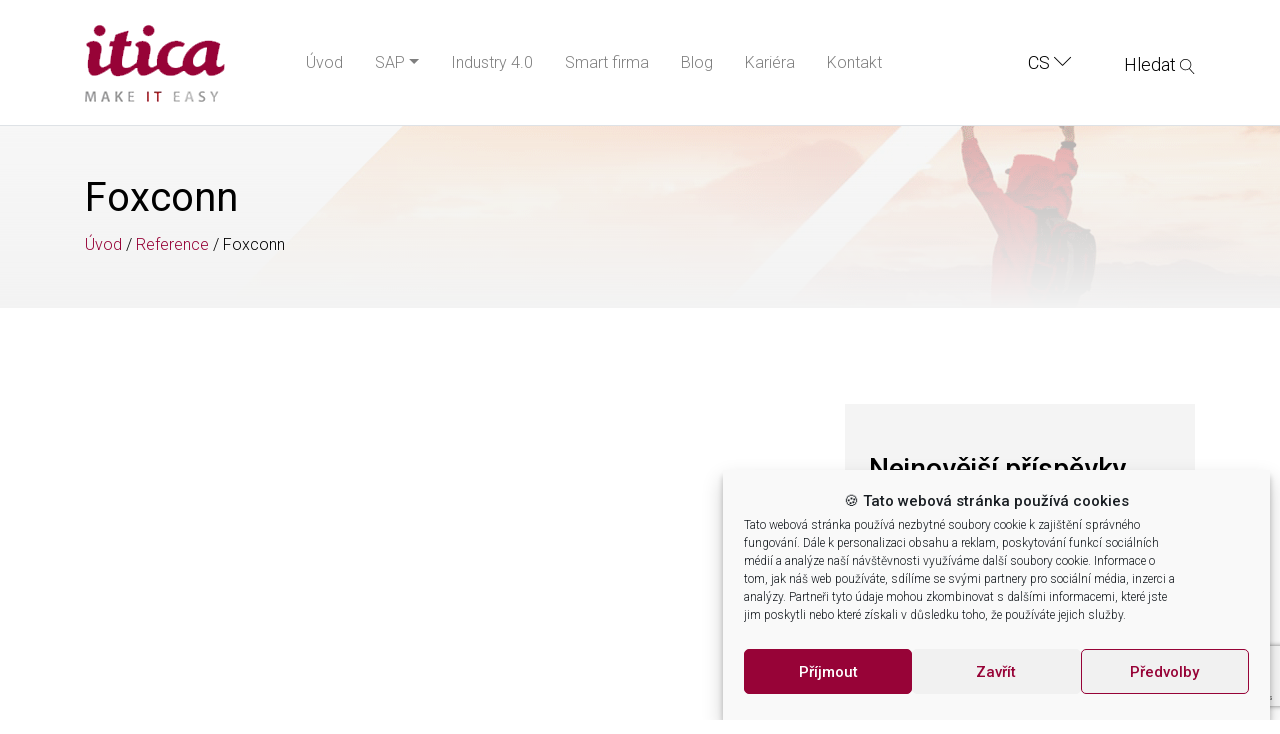

--- FILE ---
content_type: text/html; charset=UTF-8
request_url: https://itica.cz/blog/reference/foxconn/
body_size: 14150
content:
<!DOCTYPE html>
<html lang="cs-CZ" class="no-js no-svg">
<head>
	<meta charset="UTF-8">
	<meta http-equiv="X-UA-Compatible" content="IE=edge">
	<meta name="viewport" content="width=device-width, initial-scale=1.0">
	<meta name="theme-color" content="#970337">

<!-- Smartsupp Live Chat script -->
<script type="text/javascript">
var _smartsupp = _smartsupp || {};
_smartsupp.key = '154310ee3b5ad0235d021e6d62ae004ce1e96104';
window.smartsupp||(function(d) {
        var s,c,o=smartsupp=function(){ o._.push(arguments)};o._=[];
        s=d.getElementsByTagName('script')[0];c=d.createElement('script');
        c.type='text/javascript';c.charset='utf-8';c.async=true;
        c.src='https://www.smartsuppchat.com/loader.js?';s.parentNode.insertBefore(c,s);
})(document);
</script>

	
	<meta name='robots' content='index, follow, max-image-preview:large, max-snippet:-1, max-video-preview:-1' />
<link rel="alternate" hreflang="cs-cz" href="https://itica.cz/blog/reference/foxconn/" />
<link rel="alternate" hreflang="x-default" href="https://itica.cz/blog/reference/foxconn/" />

<!-- Google Tag Manager for WordPress by gtm4wp.com -->
<script data-cfasync="false" data-pagespeed-no-defer>
	var gtm4wp_datalayer_name = "dataLayer";
	var dataLayer = dataLayer || [];

	const gtm4wp_scrollerscript_debugmode         = false;
	const gtm4wp_scrollerscript_callbacktime      = 100;
	const gtm4wp_scrollerscript_readerlocation    = 150;
	const gtm4wp_scrollerscript_contentelementid  = "content";
	const gtm4wp_scrollerscript_scannertime       = 60;
</script>
<!-- End Google Tag Manager for WordPress by gtm4wp.com -->
	<!-- This site is optimized with the Yoast SEO plugin v20.10 - https://yoast.com/wordpress/plugins/seo/ -->
	<title>Foxconn - ITICA s.r.o.</title>
	<link rel="canonical" href="https://itica.cz/blog/reference/foxconn/" />
	<meta property="og:locale" content="cs_CZ" />
	<meta property="og:type" content="article" />
	<meta property="og:title" content="Foxconn - ITICA s.r.o." />
	<meta property="og:url" content="https://itica.cz/blog/reference/foxconn/" />
	<meta property="og:site_name" content="ITICA s.r.o." />
	<meta property="article:publisher" content="https://www.facebook.com/itica.cz" />
	<meta property="og:image" content="https://itica.cz/wp-content/uploads/2024/02/Foxconn-logo-reference-itica.png" />
	<meta property="og:image:width" content="1024" />
	<meta property="og:image:height" content="186" />
	<meta property="og:image:type" content="image/png" />
	<meta name="twitter:card" content="summary_large_image" />
	<script type="application/ld+json" class="yoast-schema-graph">{"@context":"https://schema.org","@graph":[{"@type":"WebPage","@id":"https://itica.cz/blog/reference/foxconn/","url":"https://itica.cz/blog/reference/foxconn/","name":"Foxconn - ITICA s.r.o.","isPartOf":{"@id":"https://itica.cz/#website"},"primaryImageOfPage":{"@id":"https://itica.cz/blog/reference/foxconn/#primaryimage"},"image":{"@id":"https://itica.cz/blog/reference/foxconn/#primaryimage"},"thumbnailUrl":"https://itica.cz/wp-content/uploads/2024/02/Foxconn-logo-reference-itica.png","datePublished":"2024-02-14T14:13:44+00:00","dateModified":"2024-02-14T14:13:44+00:00","breadcrumb":{"@id":"https://itica.cz/blog/reference/foxconn/#breadcrumb"},"inLanguage":"cs","potentialAction":[{"@type":"ReadAction","target":["https://itica.cz/blog/reference/foxconn/"]}]},{"@type":"ImageObject","inLanguage":"cs","@id":"https://itica.cz/blog/reference/foxconn/#primaryimage","url":"https://itica.cz/wp-content/uploads/2024/02/Foxconn-logo-reference-itica.png","contentUrl":"https://itica.cz/wp-content/uploads/2024/02/Foxconn-logo-reference-itica.png","width":1024,"height":186},{"@type":"BreadcrumbList","@id":"https://itica.cz/blog/reference/foxconn/#breadcrumb","itemListElement":[{"@type":"ListItem","position":1,"name":"Home","item":"https://itica.cz/"},{"@type":"ListItem","position":2,"name":"Reference","item":"https://itica.cz/blog/reference/"},{"@type":"ListItem","position":3,"name":"Foxconn"}]},{"@type":"WebSite","@id":"https://itica.cz/#website","url":"https://itica.cz/","name":"ITICA s.r.o.","description":"ITICA s.r.o. - SAP, Pohoda a Web komplexní a cloud řešení","potentialAction":[{"@type":"SearchAction","target":{"@type":"EntryPoint","urlTemplate":"https://itica.cz/?s={search_term_string}"},"query-input":"required name=search_term_string"}],"inLanguage":"cs"}]}</script>
	<!-- / Yoast SEO plugin. -->


<link rel='dns-prefetch' href='//itica.cz' />
<link rel='dns-prefetch' href='//cdnjs.cloudflare.com' />
<link rel='dns-prefetch' href='//stackpath.bootstrapcdn.com' />
<link rel='dns-prefetch' href='//cdn.linearicons.com' />
<link rel='dns-prefetch' href='//use.fontawesome.com' />
<link rel='dns-prefetch' href='//cdn.jsdelivr.net' />
<link rel='dns-prefetch' href='//maps.googleapis.com' />
<link rel='dns-prefetch' href='//www.google.com' />
<link rel='dns-prefetch' href='//fonts.googleapis.com' />
<link rel='stylesheet' id='formidable-css' href='https://itica.cz/wp-content/plugins/formidable/css/formidableforms.css?ver=74740' type='text/css' media='all' />
<link rel='stylesheet' id='contact-form-7-css' href='https://itica.cz/wp-content/plugins/contact-form-7/includes/css/styles.css?ver=5.5.6' type='text/css' media='all' />
<link rel='stylesheet' id='wpml-legacy-horizontal-list-0-css' href='https://itica.cz/wp-content/plugins/sitepress-multilingual-cms/templates/language-switchers/legacy-list-horizontal/style.min.css?ver=1' type='text/css' media='all' />
<style id='wpml-legacy-horizontal-list-0-inline-css' type='text/css'>
.wpml-ls-statics-shortcode_actions{background-color:#f1f3f4;}.wpml-ls-statics-shortcode_actions, .wpml-ls-statics-shortcode_actions .wpml-ls-sub-menu, .wpml-ls-statics-shortcode_actions a {border-color:#cdcdcd;}.wpml-ls-statics-shortcode_actions a, .wpml-ls-statics-shortcode_actions .wpml-ls-sub-menu a, .wpml-ls-statics-shortcode_actions .wpml-ls-sub-menu a:link, .wpml-ls-statics-shortcode_actions li:not(.wpml-ls-current-language) .wpml-ls-link, .wpml-ls-statics-shortcode_actions li:not(.wpml-ls-current-language) .wpml-ls-link:link {color:#222222;background-color:#f1f3f4;}.wpml-ls-statics-shortcode_actions .wpml-ls-sub-menu a:hover,.wpml-ls-statics-shortcode_actions .wpml-ls-sub-menu a:focus, .wpml-ls-statics-shortcode_actions .wpml-ls-sub-menu a:link:hover, .wpml-ls-statics-shortcode_actions .wpml-ls-sub-menu a:link:focus {color:#000000;background-color:#f1f3f4;}.wpml-ls-statics-shortcode_actions .wpml-ls-current-language > a {color:#222222;background-color:#f1f3f4;}.wpml-ls-statics-shortcode_actions .wpml-ls-current-language:hover>a, .wpml-ls-statics-shortcode_actions .wpml-ls-current-language>a:focus {color:#000000;background-color:#f1f3f4;}
#lang_sel_list { float: right; margin: 4px 5px 0px; padding: 0px; border: none;} #lang_sel_list a, #lang_sel_list a:visited { border-style: medium none !important; } #lang_sel_list ul { border-top: medium none !important; }
</style>
<link rel='stylesheet' id='cmplz-general-css' href='https://itica.cz/wp-content/plugins/complianz-gdpr/assets/css/cookieblocker.min.css?ver=6.4.7' type='text/css' media='all' />
<link rel='stylesheet' id='bootstrap-css' href='//stackpath.bootstrapcdn.com/bootstrap/4.3.1/css/bootstrap.min.css?ver=4.3.1' type='text/css' media='all' integrity="sha384-ggOyR0iXCbMQv3Xipma34MD+dH/1fQ784/j6cY/iJTQUOhcWr7x9JvoRxT2MZw1T" crossorigin="anonymous" />
<link rel='stylesheet' id='linear-font-css' href='//cdn.linearicons.com/free/1.0.0/icon-font.min.css?ver=1.0.0' type='text/css' media='all' />
<link rel='stylesheet' id='slick-css' href='//cdn.jsdelivr.net/npm/slick-carousel@1.8.1/slick/slick.css?ver=1.8.1' type='text/css' media='all' />
<link rel='stylesheet' id='chocolat-css-css' href='https://itica.cz/wp-content/themes/symphony/vendor/chocolat/chocolat.css?ver=6.2.8' type='text/css' media='all' />
<link rel='stylesheet' id='google_fonts-css' href='//fonts.googleapis.com/css?family=Roboto:300,300i,400,500,900&#038;subset=latin,latin-ext' type='text/css' media='all' />
<link rel='stylesheet' id='symphony-style-css' href='https://itica.cz/wp-content/uploads/wp-less/symphony/css/style-d64c8a8377.css' type='text/css' media='all' />
<script type='text/javascript' src='https://itica.cz/wp-includes/js/jquery/jquery.min.js?ver=3.6.4' id='jquery-core-js'></script>
<script type='text/javascript' src='https://itica.cz/wp-includes/js/jquery/jquery-migrate.min.js?ver=3.4.0' id='jquery-migrate-js'></script>
<script type='text/javascript' src='https://itica.cz/wp-content/plugins/duracelltomi-google-tag-manager/js/analytics-talk-content-tracking.js?ver=1.16.2' id='gtm4wp-scroll-tracking-js'></script>
<script type='text/javascript' src='https://itica.cz/wp-content/themes/symphony/vendor/modernizr/modernizr-custom.js?ver=3.5.0' id='modernizr-js'></script>
<script type='text/javascript' src='//cdn.linearicons.com/free/1.0.0/svgembedder.min.js?ver=1.0.0' id='linearicons-js'></script>
<script type='text/javascript' defer src='//use.fontawesome.com/releases/v5.9.0/js/all.js?ver=5.9.0' id='font-awesome-js'></script>
<script data-service="acf-custom-maps" data-category="marketing" type="text/plain" data-cmplz-src='//maps.googleapis.com/maps/api/js?key=AIzaSyB8cTHMnLav1EFaFXst_1RGOQqyeJ3_FXU' id='google-map-js'></script>
<link rel="https://api.w.org/" href="https://itica.cz/wp-json/" /><link rel="alternate" type="application/json+oembed" href="https://itica.cz/wp-json/oembed/1.0/embed?url=https%3A%2F%2Fitica.cz%2Fblog%2Freference%2Ffoxconn%2F" />
<link rel="alternate" type="text/xml+oembed" href="https://itica.cz/wp-json/oembed/1.0/embed?url=https%3A%2F%2Fitica.cz%2Fblog%2Freference%2Ffoxconn%2F&#038;format=xml" />
<meta name="generator" content="WPML ver:4.7.2 stt:9,1,42,10;" />
<!-- Meta Pixel Code -->
<script type="text/plain" data-service="facebook" data-category="marketing">
!function(f,b,e,v,n,t,s)
{if(f.fbq)return;n=f.fbq=function(){n.callMethod?
n.callMethod.apply(n,arguments):n.queue.push(arguments)};
if(!f._fbq)f._fbq=n;n.push=n;n.loaded=!0;n.version='2.0';
n.queue=[];t=b.createElement(e);t.async=!0;
t.src=v;s=b.getElementsByTagName(e)[0];
s.parentNode.insertBefore(t,s)}(window, document,'script',
'https://connect.facebook.net/en_US/fbevents.js');
fbq('init', '812050453974130');
fbq('track', 'PageView');
</script>
<noscript><img height="1" width="1" style="display:none"
src="https://www.facebook.com/tr?id=812050453974130&ev=PageView&noscript=1"
/></noscript>
<!-- End Meta Pixel Code -->

<!-- Ecomail starts -->
<script type="text/javascript">
;(function(p,l,o,w,i,n,g){if(!p[i]){p.GlobalSnowplowNamespace=p.GlobalSnowplowNamespace||[];
p.GlobalSnowplowNamespace.push(i);p[i]=function(){(p[i].q=p[i].q||[]).push(arguments)
};p[i].q=p[i].q||[];n=l.createElement(o);g=l.getElementsByTagName(o)[0];n.async=1;
n.src=w;g.parentNode.insertBefore(n,g)}}(window,document,"script","//d70shl7vidtft.cloudfront.net/ecmtr-2.4.2.js","ecotrack"));
window.ecotrack('newTracker', 'cf', 'd2dpiwfhf3tz0r.cloudfront.net', { /* Initialise a tracker */
appId: 'itica'
});
window.ecotrack('setUserIdFromLocation', 'ecmid');
window.ecotrack('trackPageView');
</script>
<!-- Ecomail stops -->

<!-- Hotjar Tracking Code for https://itica.cz -->
<script>
    (function(h,o,t,j,a,r){
        h.hj=h.hj||function(){(h.hj.q=h.hj.q||[]).push(arguments)};
        h._hjSettings={hjid:3858662,hjsv:6};
        a=o.getElementsByTagName('head')[0];
        r=o.createElement('script');r.async=1;
        r.src=t+h._hjSettings.hjid+j+h._hjSettings.hjsv;
        a.appendChild(r);
    })(window,document,'https://static.hotjar.com/c/hotjar-','.js?sv=');
</script><style>.cmplz-hidden{display:none!important;}</style>
<!-- Google Tag Manager for WordPress by gtm4wp.com -->
<!-- GTM Container placement set to manual -->
<script data-cfasync="false" data-pagespeed-no-defer>
	var dataLayer_content = {"pagePostType":"reference","pagePostType2":"single-reference","pagePostAuthor":"Bohuslav Zadražil"};
	dataLayer.push( dataLayer_content );
</script>
<script data-cfasync="false">
(function(w,d,s,l,i){w[l]=w[l]||[];w[l].push({'gtm.start':
new Date().getTime(),event:'gtm.js'});var f=d.getElementsByTagName(s)[0],
j=d.createElement(s),dl=l!='dataLayer'?'&l='+l:'';j.async=true;j.src=
'//www.googletagmanager.com/gtm.'+'js?id='+i+dl;f.parentNode.insertBefore(j,f);
})(window,document,'script','dataLayer','GTM-K62FM5');
</script>
<!-- End Google Tag Manager -->
<!-- End Google Tag Manager for WordPress by gtm4wp.com --><link rel="apple-touch-icon" sizes="180x180" href="/wp-content/uploads/fbrfg/apple-touch-icon.png">
<link rel="icon" type="image/png" sizes="32x32" href="/wp-content/uploads/fbrfg/favicon-32x32.png">
<link rel="icon" type="image/png" sizes="16x16" href="/wp-content/uploads/fbrfg/favicon-16x16.png">
<link rel="manifest" href="/wp-content/uploads/fbrfg/site.webmanifest">
<link rel="mask-icon" href="/wp-content/uploads/fbrfg/safari-pinned-tab.svg" color="#9a0d3e">
<link rel="shortcut icon" href="/wp-content/uploads/fbrfg/favicon.ico">
<meta name="msapplication-TileColor" content="#ffffff">
<meta name="msapplication-config" content="/wp-content/uploads/fbrfg/browserconfig.xml">
<meta name="theme-color" content="#ffffff"><style type="text/css">.broken_link, a.broken_link {
	text-decoration: line-through;
}</style></head>

<body data-cmplz=1 class="reference-template-default single single-reference postid-15960 chrome">

<!--[if lt IE 8]>
<div class="alert alert-warning">
  Používáte <strong>zastaralý prohlížeč</strong>. Pro zajištění plné funkčnosti webu si prosím <a href="http://browsehappy.com/">aktualizujte Váš prohlížeč</a>.
</div>
<![endif]-->
<svg class="hidden">
	<defs>
		<symbol id="icon-search" viewBox="0 0 24 24">
			<title>Vyhledávání / Search</title>
			<path d="M15.5 14h-.79l-.28-.27C15.41 12.59 16 11.11 16 9.5 16 5.91 13.09 3 9.5 3S3 5.91 3 9.5 5.91 16 9.5 16c1.61 0 3.09-.59 4.23-1.57l.27.28v.79l5 4.99L20.49 19l-4.99-5zm-6 0C7.01 14 5 11.99 5 9.5S7.01 5 9.5 5 14 7.01 14 9.5 11.99 14 9.5 14z"/>
		</symbol>
		<symbol id="icon-cross" viewBox="0 0 24 24">
			<title>Zavřít / Close</title>
			<path d="M19 6.41L17.59 5 12 10.59 6.41 5 5 6.41 10.59 12 5 17.59 6.41 19 12 13.41 17.59 19 19 17.59 13.41 12z"/>
		</symbol>
	</defs>
</svg>

<main class="main-wrap">
	<div class="it_site-header position-relative">

				<nav class="navbar navbar-expand-xl navbar-light py-4">
			<div class="container">
				<a class="navbar-brand p-0 m-0" href="https://itica.cz/"  title="ITICA s.r.o." rel="home">
					<img src="https://itica.cz/wp-content/themes/symphony/img/logo.png" alt="ITICA s.r.o.">
				</a>
				<button class="navbar-toggler" type="button" data-toggle="collapse" data-target="#mainNav" aria-controls="mainNav" aria-expanded="false" aria-label="Toggle navigation">
					<span class="navbar-toggler-icon"></span>
				</button>
				<div class="collapse navbar-collapse" id="mainNav">
					<ul id="menu-main" class="navbar-nav text-center mt-4 m-xl-auto"><li itemscope="itemscope" itemtype="https://www.schema.org/SiteNavigationElement" id="menu-item-14101" class="menu-item menu-item-type-post_type menu-item-object-page menu-item-home menu-item-14101 nav-item"><a title="Úvod" href="https://itica.cz/" class="nav-link">Úvod</a></li>
<li itemscope="itemscope" itemtype="https://www.schema.org/SiteNavigationElement" id="menu-item-16022" class="menu-item menu-item-type-custom menu-item-object-custom menu-item-has-children dropdown menu-item-16022 nav-item"><a title="SAP" href="#" data-toggle="dropdown" aria-haspopup="true" aria-expanded="false" class="dropdown-toggle nav-link" id="menu-item-dropdown-16022">SAP</a>
<ul class="dropdown-menu" aria-labelledby="menu-item-dropdown-16022" role="menu">
	<li itemscope="itemscope" itemtype="https://www.schema.org/SiteNavigationElement" id="menu-item-16032" class="menu-item menu-item-type-post_type menu-item-object-page menu-item-16032 nav-item"><a title="SAP Služby" href="https://itica.cz/sap/" class="dropdown-item">SAP Služby</a></li>
	<li itemscope="itemscope" itemtype="https://www.schema.org/SiteNavigationElement" id="menu-item-16058" class="menu-item menu-item-type-post_type menu-item-object-page menu-item-16058 nav-item"><a title="SAP Support" href="https://itica.cz/sap-support/" class="dropdown-item">SAP Support</a></li>
	<li itemscope="itemscope" itemtype="https://www.schema.org/SiteNavigationElement" id="menu-item-16023" class="menu-item menu-item-type-post_type menu-item-object-page menu-item-16023 nav-item"><a title="SAP Audit &#038; Benchmark" href="https://itica.cz/sap-audit-benchmark/" class="dropdown-item">SAP Audit &#038; Benchmark</a></li>
	<li itemscope="itemscope" itemtype="https://www.schema.org/SiteNavigationElement" id="menu-item-16025" class="menu-item menu-item-type-custom menu-item-object-custom menu-item-16025 nav-item"><a title="SAP Školení" href="/skoleni/" class="dropdown-item">SAP Školení</a></li>
</ul>
</li>
<li itemscope="itemscope" itemtype="https://www.schema.org/SiteNavigationElement" id="menu-item-14108" class="menu-item menu-item-type-post_type menu-item-object-page menu-item-14108 nav-item"><a title="Industry 4.0" href="https://itica.cz/industry-4-0/" class="nav-link">Industry 4.0</a></li>
<li itemscope="itemscope" itemtype="https://www.schema.org/SiteNavigationElement" id="menu-item-15032" class="menu-item menu-item-type-post_type menu-item-object-page menu-item-15032 nav-item"><a title="Smart firma" href="https://itica.cz/smart-firma/" class="nav-link">Smart firma</a></li>
<li itemscope="itemscope" itemtype="https://www.schema.org/SiteNavigationElement" id="menu-item-14111" class="menu-item menu-item-type-post_type menu-item-object-page current_page_parent menu-item-14111 nav-item"><a title="Blog" href="https://itica.cz/blog/" class="nav-link">Blog</a></li>
<li itemscope="itemscope" itemtype="https://www.schema.org/SiteNavigationElement" id="menu-item-15829" class="menu-item menu-item-type-post_type_archive menu-item-object-itica-career menu-item-15829 nav-item"><a title="Kariéra" href="https://itica.cz/blog/kariera/" class="nav-link">Kariéra</a></li>
<li itemscope="itemscope" itemtype="https://www.schema.org/SiteNavigationElement" id="menu-item-13021" class="menu-item menu-item-type-post_type menu-item-object-page menu-item-13021 nav-item"><a title="Kontakt" href="https://itica.cz/kontakt/" class="nav-link">Kontakt</a></li>
</ul>					<div class="options text-center mt-4 mt-lg-0 ml-auto">
						<div class="d-inline-block mr-5">
							<div class="dropdown">				<a class="text-uppercase" id="languagesDropdown" data-toggle="dropdown" aria-haspopup="true" aria-expanded="false" href="https://itica.cz/blog/reference/foxconn/">
					cs <span class="lnr lnr-chevron-down"></span>
				</a>
			
		<div class="dropdown-menu bg-red px-3" aria-labelledby="languagesDropdown">
								<a class="d-block text-uppercase py-1 border-bottom" href="https://itica.cz/sk/">
						sk					</a>
									<a class="d-block text-uppercase py-1 border-bottom" href="https://itica.cz/pl/">
						pl					</a>
									<a class="d-block text-uppercase py-1 border-bottom" href="https://itica.cz/en/">
						en					</a>
						</div>
	 </div>			
						</div>
						<div class="search-wrap d-inline-block">
							<button id="btn-search-desktop" class="btn btn--search">
							Hledat <svg class="lnr lnr-magnifier"><use xlink:href="#lnr-magnifier"></use></svg>
							</button>
						</div>
					</div>
				</div>
			</div>
			<div class="border-bottom w-100 position-absolute"></div>
		</nav>

			</div>
	        

        <header class="py-5">
    <div class="container">
        <h1>Foxconn</h1>
        <div class="breadcrumbs" itemscope itemtype="http://schema.org/BreadcrumbList"><span itemprop="itemListElement" itemscope itemtype="http://schema.org/ListItem"><a href="https://itica.cz/" itemprop="item" class="home"><span itemprop="name">Úvod</span></a></span> <span class="sep">/</span> <span itemprop="itemListElement" itemscope itemtype="http://schema.org/ListItem"><a href="https://itica.cz/reference/" itemprop="item"><span itemprop="name">Reference</span></a></span> <span class="sep">/</span> <span class="current">Foxconn</span></div><!-- .breadcrumbs -->    </div>
</header>
<div id="content" class="container my-5 py-5" role="main"> 
            <article role="article" id="post_15960" class="post-15960 reference type-reference status-publish has-post-thumbnail hentry">
            <div class="row">
                <div class="col-lg-8">
                    <section>
                                                                                            </section>
                </div>
                <div class="col-lg-4">
                    <div class="posts-sidebar">
                        
		<section class="recent-posts-2 widget_recent_entries bg-grey p-4 mb-30">
		<h3 class="my-4">Nejnovější příspěvky</h3>
		<ul>
											<li>
					<a href="https://itica.cz/blog/vyrobni-skoleni-blog/jak-pomahame-vyrobnim-firmam-v-cesku-rust-diky-digitalizaci-a-jakym-zpusobem-nas-v-tom-podporuje-idc-manufacturing-forum/">Jak pomáháme výrobním firmám v&nbsp;Česku růst díky digitalizaci – a jakým způsobem nás v&nbsp;tom podporuje IDC Manufacturing Forum</a>
									</li>
											<li>
					<a href="https://itica.cz/blog/migrace-sap/jak-uspesne-navigovat-svetem-sap-podpory-a-migrace-klicove-strategie-a-prakticke-priklady/">Jak úspěšně navigovat světem SAP podpory a migrace: Klíčové strategie a praktické příklady</a>
									</li>
											<li>
					<a href="https://itica.cz/blog/sap-revoluce/jak-in-memory-technologie-v-sap-s-4hana-zvysuje-vykon-vasich-podnikovych-systemu/">Jak in-memory technologie v&nbsp;SAP S/4HANA zvyšuje výkon vašich podnikových systémů</a>
									</li>
											<li>
					<a href="https://itica.cz/blog/migrace-sap/vyber-spravneho-migracniho-scenare-jak-najit-idealni-cestu-pro-vasi-organizaci/">Výběr správného migračního scénáře: Jak najít ideální cestu pro vaši organizaci</a>
									</li>
											<li>
					<a href="https://itica.cz/blog/migrace-sap/analyza-pred-migraci-zasadni-kroky-pro-uspesny-projekt/">Analýza před migrací: Zásadní kroky pro úspěšný projekt</a>
									</li>
					</ul>

		</section><section class="widget_text custom_html-7 widget_custom_html bg-grey p-4 mb-30"><h3 class="my-4">Newsletter</h3><div class="textwidget custom-html-widget"><script>
        (function (w,d,s,o,f,js,fjs) {
            w['ecm-widget']=o;w[o] = w[o] || function () { (w[o].q = w[o].q || []).push(arguments) };
            js = d.createElement(s), fjs = d.getElementsByTagName(s)[0];
            js.id = '6-3fdfd544852ed7431aa64f3b9481afb9'; js.dataset.a = 'itica'; js.src = f; js.async = 1; fjs.parentNode.insertBefore(js, fjs);
        }(window, document, 'script', 'ecmwidget', 'https://d70shl7vidtft.cloudfront.net/widget.js'));
    </script>
            <div id="f-6-3fdfd544852ed7431aa64f3b9481afb9"></div></div></section>                    </div>
                </div>
            </div>
        </article>
            </div>

<div id="logos" class="text-center bg-grey py-5">
	<div class="container">
        <div class="reference-carousel">
                        	<div>
		            <div class="mb-4 py-4 px-3 align-self-center mx-auto">
		                <img width="1024" height="186" src="https://itica.cz/wp-content/uploads/2024/02/continenta-logo-reference-itica.png" class="img-fluid w-auto wp-post-image" alt="" decoding="async" loading="lazy" srcset="https://itica.cz/wp-content/uploads/2024/02/continenta-logo-reference-itica.png 1024w, https://itica.cz/wp-content/uploads/2024/02/continenta-logo-reference-itica-470x85.png 470w, https://itica.cz/wp-content/uploads/2024/02/continenta-logo-reference-itica-970x176.png 970w, https://itica.cz/wp-content/uploads/2024/02/continenta-logo-reference-itica-768x140.png 768w" sizes="(max-width: 1024px) 100vw, 1024px" />		            </div>
	        	</div>
                        	<div>
		            <div class="mb-4 py-4 px-3 align-self-center mx-auto">
		                <img width="195" height="100" src="https://itica.cz/wp-content/uploads/2024/02/Kaufland-reference-itica.png" class="img-fluid w-auto wp-post-image" alt="" decoding="async" loading="lazy" />		            </div>
	        	</div>
                        	<div>
		            <div class="mb-4 py-4 px-3 align-self-center mx-auto">
		                <img width="195" height="100" src="https://itica.cz/wp-content/uploads/2024/02/Orlen-reference-itica.png" class="img-fluid w-auto wp-post-image" alt="" decoding="async" loading="lazy" />		            </div>
	        	</div>
                        	<div>
		            <div class="mb-4 py-4 px-3 align-self-center mx-auto">
		                <img width="1024" height="186" src="https://itica.cz/wp-content/uploads/2024/02/Foxconn-logo-reference-itica.png" class="img-fluid w-auto wp-post-image" alt="" decoding="async" loading="lazy" srcset="https://itica.cz/wp-content/uploads/2024/02/Foxconn-logo-reference-itica.png 1024w, https://itica.cz/wp-content/uploads/2024/02/Foxconn-logo-reference-itica-470x85.png 470w, https://itica.cz/wp-content/uploads/2024/02/Foxconn-logo-reference-itica-970x176.png 970w, https://itica.cz/wp-content/uploads/2024/02/Foxconn-logo-reference-itica-768x140.png 768w" sizes="(max-width: 1024px) 100vw, 1024px" />		            </div>
	        	</div>
                        	<div>
		            <div class="mb-4 py-4 px-3 align-self-center mx-auto">
		                <img width="452" height="186" src="https://itica.cz/wp-content/uploads/2024/02/alpiq-logo-reference-itica.png" class="img-fluid w-auto wp-post-image" alt="" decoding="async" loading="lazy" />		            </div>
	        	</div>
                        	<div>
		            <div class="mb-4 py-4 px-3 align-self-center mx-auto">
		                <img width="440" height="80" src="https://itica.cz/wp-content/uploads/2024/02/Hyundai-logo-reference-itica.png" class="img-fluid w-auto wp-post-image" alt="" decoding="async" loading="lazy" />		            </div>
	        	</div>
                        	<div>
		            <div class="mb-4 py-4 px-3 align-self-center mx-auto">
		                <img width="440" height="80" src="https://itica.cz/wp-content/uploads/2024/02/agrofert-logo-reference-itica.png" class="img-fluid w-auto wp-post-image" alt="" decoding="async" loading="lazy" />		            </div>
	        	</div>
                        	<div>
		            <div class="mb-4 py-4 px-3 align-self-center mx-auto">
		                <img width="261" height="100" src="https://itica.cz/wp-content/uploads/2015/07/miele-reference-itica.png" class="img-fluid w-auto wp-post-image" alt="" decoding="async" loading="lazy" />		            </div>
	        	</div>
                        	<div>
		            <div class="mb-4 py-4 px-3 align-self-center mx-auto">
		                <img width="261" height="100" src="https://itica.cz/wp-content/uploads/2015/07/Siemens-reference-itica.png" class="img-fluid w-auto wp-post-image" alt="" decoding="async" loading="lazy" />		            </div>
	        	</div>
                        	<div>
		            <div class="mb-4 py-4 px-3 align-self-center mx-auto">
		                <img width="195" height="100" src="https://itica.cz/wp-content/uploads/2015/07/Skoda-reference-itica.png" class="img-fluid w-auto wp-post-image" alt="" decoding="async" loading="lazy" />		            </div>
	        	</div>
                        	<div>
		            <div class="mb-4 py-4 px-3 align-self-center mx-auto">
		                <img width="119" height="49" src="https://itica.cz/wp-content/uploads/2020/04/carrier.png" class="img-fluid w-auto wp-post-image" alt="Reference SAP školení &amp; SAP kurz Carrier" decoding="async" loading="lazy" />		            </div>
	        	</div>
                        	<div>
		            <div class="mb-4 py-4 px-3 align-self-center mx-auto">
		                <img width="120" height="30" src="https://itica.cz/wp-content/uploads/2020/04/energo.png" class="img-fluid w-auto wp-post-image" alt="Reference SAP školení &amp; SAP kurz Utility" decoding="async" loading="lazy" />		            </div>
	        	</div>
                        	<div>
		            <div class="mb-4 py-4 px-3 align-self-center mx-auto">
		                <img width="128" height="48" src="https://itica.cz/wp-content/uploads/2020/04/nemak.png" class="img-fluid w-auto wp-post-image" alt="Reference SAP školení &amp; SAP kurz Nemak" decoding="async" loading="lazy" />		            </div>
	        	</div>
                        	<div>
		            <div class="mb-4 py-4 px-3 align-self-center mx-auto">
		                <img width="120" height="54" src="https://itica.cz/wp-content/uploads/2015/07/rehau.png" class="img-fluid w-auto wp-post-image" alt="Reference SAP školení &amp; SAP kurz Rehau" decoding="async" loading="lazy" />		            </div>
	        	</div>
                        	<div>
		            <div class="mb-4 py-4 px-3 align-self-center mx-auto">
		                <img width="120" height="48" src="https://itica.cz/wp-content/uploads/2015/07/pbs-1.png" class="img-fluid w-auto wp-post-image" alt="Reference SAP školení &amp; SAP kurz PBS" decoding="async" loading="lazy" />		            </div>
	        	</div>
                	</div>
    </div>
</div>
<div>
    <div role="form" class="wpcf7" id="wpcf7-f16268-o1" lang="cs-CZ" dir="ltr">
<div class="screen-reader-response"><p role="status" aria-live="polite" aria-atomic="true"></p> <ul></ul></div>
<form action="/blog/reference/foxconn/#wpcf7-f16268-o1" method="post" class="wpcf7-form init" novalidate="novalidate" data-status="init">
<div style="display: none;">
<input type="hidden" name="_wpcf7" value="16268" />
<input type="hidden" name="_wpcf7_version" value="5.5.6" />
<input type="hidden" name="_wpcf7_locale" value="cs_CZ" />
<input type="hidden" name="_wpcf7_unit_tag" value="wpcf7-f16268-o1" />
<input type="hidden" name="_wpcf7_container_post" value="0" />
<input type="hidden" name="_wpcf7_posted_data_hash" value="" />
<input type="hidden" name="_wpcf7_recaptcha_response" value="" />
</div>
<div style="background-color:#970a36; color:white;">
<div class="container" style="padding:30px;margin:0 auto;">
<h3 style="margin:auto; padding-bottom:20px; text-transform: uppercase;">Stáhněte si naši aktuální brožuru</h3>
<p style=" margin:0 auto; padding-bottom:20px;">Zadejte svou firemní e-mailovou adresu kam vám pošleme naši aktuální prezentaci</p>
<div style="margin-bottom: 15px;"><span class="wpcf7-form-control-wrap email"><input type="email" name="email" value="" size="40" class="wpcf7-form-control wpcf7-text wpcf7-email wpcf7-validates-as-required wpcf7-validates-as-email form-control" aria-required="true" aria-invalid="false" placeholder="E-mail" /></span></div>
<div>
      <span class="wpcf7-form-control-wrap acceptance-194"><span class="wpcf7-form-control wpcf7-acceptance"><span class="wpcf7-list-item"><label><input type="checkbox" name="acceptance-194" value="1" aria-invalid="false" /><span class="wpcf7-list-item-label">Souhlasím s <a style="color:white;" href="https://itica.cz/wp-content/uploads/2023/04/SM-23-1-Politika-ochrany-osobních-udaju.docx.pdf" target="_blank">podmínkami pro zpracování osobních údajů</a></span></label></span></span></span>
      </div>
<div style="text-align:center;"><input type="submit" value="Odeslat" class="wpcf7-form-control has-spinner wpcf7-submit blogcta" /></div>
</div>
</div>
<div class="wpcf7-response-output" aria-hidden="true"></div></form></div></div>
<footer class="bg-grey pt-3 pt-lg-5 pb-2 text-center text-lg-left position-relative">
	<div class="container">
		<div class="row">
			<div class="col-lg-4">
				<div class="text-26 widget_text">			<div class="textwidget"><p><a href="https://itica.cz/wp-content/uploads/2020/03/logo.png"><img class="size-full wp-image-14182" src="https://itica.cz/wp-content/uploads/2020/03/logo.png" alt="" width="140" height="78" /></a></p>
<p>Jsme specialisté na SAP a Digitalizaci především výrobních společností. Naše projekty jsou rychle dodané a hladce spolupracujeme s lokálním týmem. Máme zkušenosti z projektů pro více jak 100 největších společností na světě.</p>
</div>
		</div>			</div>
			<div class="col-lg-2">
				<div class="text-18 widget_text">			<div class="textwidget"><p><strong>+420 226 218 298</strong><br />
<strong>&#x6f;f&#x66;&#105;&#x63;&#101;&#x40;&#x69;t&#x69;&#99;&#x61;&#46;&#x63;&#122;</strong><br />
Nad Zámkem 1072<br />
674 01 Třebíč<br />
IČO: 29233852<br />
DIČ: CZ29233852</p>
</div>
		</div>			</div>
			<div class="col-lg-2">
				<div class="text-19 widget_text"><h4>Praha</h4>			<div class="textwidget"><p>Roztylská 1860/1<br />
148 00 Praha 11 &#8211; Chodov</p>
</div>
		</div><div class="text-29 widget_text"><h4>Brno</h4>			<div class="textwidget">Králova 279/9
616 00 Brno</div>
		</div>			</div>
			<div class="col-lg-2">
				<div class="widget_text custom_html-2 widget_custom_html"><h4>Sledujte nás</h4><div class="textwidget custom-html-widget"><a href="https://www.facebook.com/itica.cz/" target="_blank" class="mr-2" rel="noopener"><i class="fab fa-facebook-square"></i></a> <a href="https://www.instagram.com/itica_s.r.o/" target="_blank" rel="noopener"><i class="fab fa-instagram"></i></a> &nbsp;<a href="https://www.linkedin.com/company/itica/" target="_blank" rel="noopener"><i class="fab fa-linkedin-in"></i></a></div></div><div class="widget_text custom_html-4 widget_custom_html"><div class="textwidget custom-html-widget"></div></div>			</div>
			<div class="col-lg-2">
				<div class="nav_menu-2 widget_nav_menu"><h4>Mapa webu</h4><div class="menu-footer-container"><ul id="menu-footer" class="menu"><li id="menu-item-15923" class="menu-item menu-item-type-post_type menu-item-object-page menu-item-home menu-item-15923"><a href="https://itica.cz/">Úvod</a></li>
<li id="menu-item-15929" class="menu-item menu-item-type-post_type menu-item-object-page menu-item-15929"><a href="https://itica.cz/partners/">Partneři</a></li>
<li id="menu-item-15924" class="menu-item menu-item-type-post_type menu-item-object-page menu-item-15924"><a href="https://itica.cz/sap/">SAP</a></li>
<li id="menu-item-15925" class="menu-item menu-item-type-post_type menu-item-object-page menu-item-15925"><a href="https://itica.cz/sap-audit-benchmark/">SAP Audit &#038; Benchmark</a></li>
<li id="menu-item-15926" class="menu-item menu-item-type-post_type menu-item-object-page menu-item-15926"><a href="https://itica.cz/industry-4-0/">Industry 4.0</a></li>
<li id="menu-item-15927" class="menu-item menu-item-type-post_type menu-item-object-page menu-item-15927"><a href="https://itica.cz/smart-firma/">Smart firma</a></li>
<li id="menu-item-15928" class="menu-item menu-item-type-post_type menu-item-object-page current_page_parent menu-item-15928"><a href="https://itica.cz/blog/">Blog</a></li>
<li id="menu-item-15930" class="menu-item menu-item-type-post_type menu-item-object-page menu-item-15930"><a href="https://itica.cz/kontakt/">Kontakt</a></li>
</ul></div></div>			</div>
		</div>
		<div id="scroll-to-top" class="position-absolute">
			<a href="javascript:" class="d-inline-block my-4 p-3"><svg class="lnr lnr-chevron-up"><use xlink:href="#lnr-chevron-up"></use></svg></a>
		</div>
		<div class="copyright text-center mt-5">
	      <p>&copy; 2026 <a href="https://itica.cz/">ITICA s.r.o.</a> | Design &amp; Code by <a href="https://symphony-studio.cz" title="Tvorba webových stránek Třebíč" target="_blank">Symphony</a></p>
	    </div>
	</div>
</footer>
</main>
<div class="search-form">
  <button id="btn-search-close-desktop" class="btn btn--search-close" aria-label="Close search form"><svg class="lnr lnr-cross-circle icon icon--cross"><use xlink:href="#lnr-cross-circle"></use></svg></button>
  <form class="search__form" role="search" method="get" id="searchform" action="https://itica.cz/">
    <input class="search__input" value="" name="s" id="s" type="search" placeholder="" autocomplete="off" autocorrect="off" autocapitalize="off" spellcheck="false" />
    <span class="search__info">
      Pro vyhledávání stiskněte ENTER nebo ESC pro zavření    </span>
  </form>
</div>

<div class="modal fade" id="ctaModal">
	<div class="modal-dialog modal-dialog-centered modal-lg" tabindex="-1" role="dialog">
		<div class="modal-dialog">
			<div class="modal-content">
				<div class="modal-header">
					<button type="button" class="close" data-dismiss="modal" aria-label="Close">
						<span aria-hidden="true">&times;</span>
					</button>
				</div>
				<div class="modal-body">
						<div role="form" class="wpcf7" id="wpcf7-f14813-o2" lang="cs-CZ" dir="ltr">
<div class="screen-reader-response"><p role="status" aria-live="polite" aria-atomic="true"></p> <ul></ul></div>
<form action="/blog/reference/foxconn/#wpcf7-f14813-o2" method="post" class="wpcf7-form init" novalidate="novalidate" data-status="init">
<div style="display: none;">
<input type="hidden" name="_wpcf7" value="14813" />
<input type="hidden" name="_wpcf7_version" value="5.5.6" />
<input type="hidden" name="_wpcf7_locale" value="cs_CZ" />
<input type="hidden" name="_wpcf7_unit_tag" value="wpcf7-f14813-o2" />
<input type="hidden" name="_wpcf7_container_post" value="0" />
<input type="hidden" name="_wpcf7_posted_data_hash" value="" />
<input type="hidden" name="_wpcf7_recaptcha_response" value="" />
</div>
<div class="form-row">
<div class="form-group col-md-12">
        <span class="wpcf7-form-control-wrap surname"><input type="text" name="surname" value="" size="40" class="wpcf7-form-control wpcf7-text wpcf7-validates-as-required form-control" aria-required="true" aria-invalid="false" placeholder="Jméno a příjmení" /></span>
    </div>
</div>
<div class="form-row">
<div class="form-group col-md-12">
        <span class="wpcf7-form-control-wrap email"><input type="email" name="email" value="" size="40" class="wpcf7-form-control wpcf7-text wpcf7-email wpcf7-validates-as-required wpcf7-validates-as-email form-control" aria-required="true" aria-invalid="false" placeholder="E-mail" /></span>
    </div>
</div>
<div class="form-row">
<div class="form-group col-md-12">
        <span class="wpcf7-form-control-wrap phone"><input type="tel" name="phone" value="" size="40" class="wpcf7-form-control wpcf7-text wpcf7-tel wpcf7-validates-as-required wpcf7-validates-as-tel form-control" aria-required="true" aria-invalid="false" placeholder="Telefon" /></span>
    </div>
</div>
<div class="form-row">
<div class="form-group col-md-12">
        <span class="wpcf7-form-control-wrap company"><input type="text" name="company" value="" size="40" class="wpcf7-form-control wpcf7-text wpcf7-validates-as-required form-control" aria-required="true" aria-invalid="false" placeholder="Firma" /></span>
    </div>
</div>
<div class="form-row">
<div class="form-group col-md-12">
        <span class="wpcf7-form-control-wrap dalsi_info"><textarea name="dalsi_info" cols="40" rows="10" class="wpcf7-form-control wpcf7-textarea form-control" aria-invalid="false" placeholder="Další informace"></textarea></span>
    </div>
</div>
<div class="form-row">
<div class="form-group col-md-12">
        <span class="wpcf7-form-control-wrap zdroj"><input type="text" name="zdroj" value="" size="40" class="wpcf7-form-control wpcf7-text wpcf7-validates-as-required form-control" aria-required="true" aria-invalid="false" placeholder="Kde jse nás našli? Např. Google, Facebook, Reference" /></span>
    </div>
</div>
<div class="form-row">
<div class="form-group col-md-12">
<span class="wpcf7-form-control-wrap acceptance-194"><span class="wpcf7-form-control wpcf7-acceptance"><span class="wpcf7-list-item"><label><input type="checkbox" name="acceptance-194" value="1" aria-invalid="false" /><span class="wpcf7-list-item-label">Souhlasím s <a href="https://itica.cz/wp-content/uploads/2023/04/SM-23-1-Politika-ochrany-osobních-udaju.docx.pdf" target="_blank">podmínkami pro zpracování osobních údajů</a.></span></label></span></span></span>
    </div>
</div>
<div class="form-row">
<div class="form-group col-md-12">
        <button type="submit" class="button full d-block ml-auto wpcf7-form-control wpcf7-submit">Odeslat</button>
    </div>
</div>
<div class="wpcf7-response-output" aria-hidden="true"></div></form></div>				</div>
			</div>
		</div>
	</div>
</div>


<div class="modal fade" id="ctaModalBusiness">
	<div class="modal-dialog modal-dialog-centered modal-lg" tabindex="-1" role="dialog">
		<div class="modal-dialog">
			<div class="modal-content">
				<div class="modal-header">
					<h5 class="modal-title">Katalog manažerských školení</h5>
					<button type="button" class="close" data-dismiss="modal" aria-label="Close">
						<span aria-hidden="true">&times;</span>
					</button>
				</div>
				<div class="modal-body">
						<div role="form" class="wpcf7" id="wpcf7-f14814-o3" lang="cs-CZ" dir="ltr">
<div class="screen-reader-response"><p role="status" aria-live="polite" aria-atomic="true"></p> <ul></ul></div>
<form action="/blog/reference/foxconn/#wpcf7-f14814-o3" method="post" class="wpcf7-form init" novalidate="novalidate" data-status="init">
<div style="display: none;">
<input type="hidden" name="_wpcf7" value="14814" />
<input type="hidden" name="_wpcf7_version" value="5.5.6" />
<input type="hidden" name="_wpcf7_locale" value="cs_CZ" />
<input type="hidden" name="_wpcf7_unit_tag" value="wpcf7-f14814-o3" />
<input type="hidden" name="_wpcf7_container_post" value="0" />
<input type="hidden" name="_wpcf7_posted_data_hash" value="" />
<input type="hidden" name="_wpcf7_recaptcha_response" value="" />
</div>
<div class="form-row">
<div class="form-group col-md-12">
        <span class="wpcf7-form-control-wrap surname"><input type="text" name="surname" value="" size="40" class="wpcf7-form-control wpcf7-text wpcf7-validates-as-required form-control" aria-required="true" aria-invalid="false" placeholder="Jméno a příjmení" /></span>
    </div>
</div>
<div class="form-row">
<div class="form-group col-md-12">
        <span class="wpcf7-form-control-wrap email"><input type="email" name="email" value="" size="40" class="wpcf7-form-control wpcf7-text wpcf7-email wpcf7-validates-as-required wpcf7-validates-as-email form-control" aria-required="true" aria-invalid="false" placeholder="E-mail" /></span>
    </div>
</div>
<div class="form-row">
<div class="form-group col-md-12">
        <span class="wpcf7-form-control-wrap phone"><input type="tel" name="phone" value="" size="40" class="wpcf7-form-control wpcf7-text wpcf7-tel wpcf7-validates-as-required wpcf7-validates-as-tel form-control" aria-required="true" aria-invalid="false" placeholder="Telefon" /></span>
    </div>
</div>
<div class="form-row">
<div class="form-group col-md-12">
        <span class="wpcf7-form-control-wrap company"><input type="text" name="company" value="" size="40" class="wpcf7-form-control wpcf7-text wpcf7-validates-as-required form-control" aria-required="true" aria-invalid="false" placeholder="Firma" /></span>
    </div>
</div>
<div class="form-row">
<div class="form-group col-md-12">
        <span class="wpcf7-form-control-wrap dalsi_info"><textarea name="dalsi_info" cols="40" rows="10" class="wpcf7-form-control wpcf7-textarea form-control" aria-invalid="false" placeholder="Další informace"></textarea></span>
    </div>
</div>
<div class="form-row">
<div class="form-group col-md-12">
        <span class="wpcf7-form-control-wrap zdroj"><input type="text" name="zdroj" value="" size="40" class="wpcf7-form-control wpcf7-text wpcf7-validates-as-required form-control" aria-required="true" aria-invalid="false" placeholder="Kde jste nás našli? Např. Google, Facebook, Reference" /></span>
    </div>
</div>
<div class="form-row">
<div class="form-group col-md-12">
<p class="gdpr text-left">Prostřednictvím kontaktního formuláře zpracováváme osobní údaje.</p>
</div>
</div>
<div class="form-row">
<div class="form-group col-md-12">
        <button type="submit" class="button full d-block ml-auto wpcf7-form-control wpcf7-submit">Odeslat</button>
    </div>
</div>
<div class="wpcf7-response-output" aria-hidden="true"></div></form></div>				</div>
			</div>
		</div>
	</div>
</div>


<div class="modal fade" id="ctaModalProduction">
	<div class="modal-dialog modal-dialog-centered modal-lg" tabindex="-1" role="dialog">
		<div class="modal-dialog">
			<div class="modal-content">
				<div class="modal-header">
					<h5 class="modal-title">Katalog výrobních školení</h5>
					<button type="button" class="close" data-dismiss="modal" aria-label="Close">
						<span aria-hidden="true">&times;</span>
					</button>
				</div>
				<div class="modal-body">
						<div role="form" class="wpcf7" id="wpcf7-f14815-o4" lang="cs-CZ" dir="ltr">
<div class="screen-reader-response"><p role="status" aria-live="polite" aria-atomic="true"></p> <ul></ul></div>
<form action="/blog/reference/foxconn/#wpcf7-f14815-o4" method="post" class="wpcf7-form init" novalidate="novalidate" data-status="init">
<div style="display: none;">
<input type="hidden" name="_wpcf7" value="14815" />
<input type="hidden" name="_wpcf7_version" value="5.5.6" />
<input type="hidden" name="_wpcf7_locale" value="cs_CZ" />
<input type="hidden" name="_wpcf7_unit_tag" value="wpcf7-f14815-o4" />
<input type="hidden" name="_wpcf7_container_post" value="0" />
<input type="hidden" name="_wpcf7_posted_data_hash" value="" />
<input type="hidden" name="_wpcf7_recaptcha_response" value="" />
</div>
<div class="form-row">
<div class="form-group col-md-12">
        <span class="wpcf7-form-control-wrap surname"><input type="text" name="surname" value="" size="40" class="wpcf7-form-control wpcf7-text wpcf7-validates-as-required form-control" aria-required="true" aria-invalid="false" placeholder="Jméno a příjmení" /></span>
    </div>
</div>
<div class="form-row">
<div class="form-group col-md-12">
        <span class="wpcf7-form-control-wrap email"><input type="email" name="email" value="" size="40" class="wpcf7-form-control wpcf7-text wpcf7-email wpcf7-validates-as-required wpcf7-validates-as-email form-control" aria-required="true" aria-invalid="false" placeholder="E-mail" /></span>
    </div>
</div>
<div class="form-row">
<div class="form-group col-md-12">
        <span class="wpcf7-form-control-wrap phone"><input type="tel" name="phone" value="" size="40" class="wpcf7-form-control wpcf7-text wpcf7-tel wpcf7-validates-as-required wpcf7-validates-as-tel form-control" aria-required="true" aria-invalid="false" placeholder="Telefon" /></span>
    </div>
</div>
<div class="form-row">
<div class="form-group col-md-12">
        <span class="wpcf7-form-control-wrap company"><input type="text" name="company" value="" size="40" class="wpcf7-form-control wpcf7-text wpcf7-validates-as-required form-control" aria-required="true" aria-invalid="false" placeholder="Firma" /></span>
    </div>
</div>
<div class="form-row">
<div class="form-group col-md-12">
        <span class="wpcf7-form-control-wrap dalsi_info"><textarea name="dalsi_info" cols="40" rows="10" class="wpcf7-form-control wpcf7-textarea form-control" aria-invalid="false" placeholder="Další informace"></textarea></span>
    </div>
</div>
<div class="form-row">
<div class="form-group col-md-12">
        <span class="wpcf7-form-control-wrap zdroj"><input type="text" name="zdroj" value="" size="40" class="wpcf7-form-control wpcf7-text wpcf7-validates-as-required form-control" aria-required="true" aria-invalid="false" placeholder="Kde jste nás našli? Např. Google, Facebook, Reference" /></span>
    </div>
</div>
<div class="form-row">
<div class="form-group col-md-12">
<p class="gdpr text-left">Prostřednictvím kontaktního formuláře zpracováváme osobní údaje.</p>
</div>
</div>
<div class="form-row">
<div class="form-group col-md-12">
        <button type="submit" class="button full d-block ml-auto wpcf7-form-control wpcf7-submit">Odeslat</button>
    </div>
</div>
<div class="wpcf7-response-output" aria-hidden="true"></div></form></div>				</div>
			</div>
		</div>
	</div>
</div>

<div class="modal fade" id="cta2021">
	<div class="modal-dialog modal-dialog-centered modal-lg" tabindex="-1" role="dialog">
		<div class="modal-dialog">
			<div class="modal-content">
				<div class="modal-header">
					<h5 class="modal-title">Katalog školení 2021</h5>
					<button type="button" class="close" data-dismiss="modal" aria-label="Close">
						<span aria-hidden="true">&times;</span>
					</button>
				</div>
				<div class="modal-body">
						<div role="form" class="wpcf7" id="wpcf7-f15070-o5" lang="cs-CZ" dir="ltr">
<div class="screen-reader-response"><p role="status" aria-live="polite" aria-atomic="true"></p> <ul></ul></div>
<form action="/blog/reference/foxconn/#wpcf7-f15070-o5" method="post" class="wpcf7-form init" novalidate="novalidate" data-status="init">
<div style="display: none;">
<input type="hidden" name="_wpcf7" value="15070" />
<input type="hidden" name="_wpcf7_version" value="5.5.6" />
<input type="hidden" name="_wpcf7_locale" value="cs_CZ" />
<input type="hidden" name="_wpcf7_unit_tag" value="wpcf7-f15070-o5" />
<input type="hidden" name="_wpcf7_container_post" value="0" />
<input type="hidden" name="_wpcf7_posted_data_hash" value="" />
<input type="hidden" name="_wpcf7_recaptcha_response" value="" />
</div>
<div class="form-row">
<div class="form-group col-md-12">
        <span class="wpcf7-form-control-wrap surname"><input type="text" name="surname" value="" size="40" class="wpcf7-form-control wpcf7-text wpcf7-validates-as-required form-control" aria-required="true" aria-invalid="false" placeholder="Jméno a příjmení" /></span>
    </div>
</div>
<div class="form-row">
<div class="form-group col-md-12">
        <span class="wpcf7-form-control-wrap email"><input type="email" name="email" value="" size="40" class="wpcf7-form-control wpcf7-text wpcf7-email wpcf7-validates-as-required wpcf7-validates-as-email form-control" aria-required="true" aria-invalid="false" placeholder="E-mail" /></span>
    </div>
</div>
<div class="form-row">
<div class="form-group col-md-12">
        <span class="wpcf7-form-control-wrap phone"><input type="tel" name="phone" value="" size="40" class="wpcf7-form-control wpcf7-text wpcf7-tel wpcf7-validates-as-required wpcf7-validates-as-tel form-control" aria-required="true" aria-invalid="false" placeholder="Telefon" /></span>
    </div>
</div>
<div class="form-row">
<div class="form-group col-md-12">
        <span class="wpcf7-form-control-wrap company"><input type="text" name="company" value="" size="40" class="wpcf7-form-control wpcf7-text wpcf7-validates-as-required form-control" aria-required="true" aria-invalid="false" placeholder="Firma" /></span>
    </div>
</div>
<div class="form-row">
<div class="form-group col-md-12">
        <span class="wpcf7-form-control-wrap dalsi_info"><textarea name="dalsi_info" cols="40" rows="10" class="wpcf7-form-control wpcf7-textarea form-control" aria-invalid="false" placeholder="Další informace"></textarea></span>
    </div>
</div>
<div class="form-row">
<div class="form-group col-md-12">
        <span class="wpcf7-form-control-wrap zdroj"><input type="text" name="zdroj" value="" size="40" class="wpcf7-form-control wpcf7-text wpcf7-validates-as-required form-control" aria-required="true" aria-invalid="false" placeholder="Kde jste nás našli? Např. Google, Facebook, Reference" /></span>
    </div>
</div>
<div class="form-row">
<div class="form-group col-md-12">
<p class="gdpr text-left">Prostřednictvím kontaktního formuláře zpracováváme osobní údaje.</p>
</div>
</div>
<div class="form-row">
<div class="form-group col-md-12">
        <button type="submit" class="button full d-block ml-auto wpcf7-form-control wpcf7-submit">Odeslat</button>
    </div>
</div>
<div class="wpcf7-response-output" aria-hidden="true"></div></form></div>				</div>
			</div>
		</div>
	</div>
</div>



<!-- LinkedIn code start -->
<script type="text/javascript">
_linkedin_partner_id = "5768484";
window._linkedin_data_partner_ids = window._linkedin_data_partner_ids || [];
window._linkedin_data_partner_ids.push(_linkedin_partner_id);
</script><script type="text/javascript">
(function(l) {
if (!l){window.lintrk = function(a,b){window.lintrk.q.push([a,b])};
window.lintrk.q=[]}
var s = document.getElementsByTagName("script")[0];
var b = document.createElement("script");
b.type = "text/javascript";b.async = true;
b.src = "https://snap.licdn.com/li.lms-analytics/insight.min.js";
s.parentNode.insertBefore(b, s);})(window.lintrk);
</script>
<noscript>
<img height="1" width="1" style="display:none;" alt="" src="https://px.ads.linkedin.com/collect/?pid=5768484&fmt=gif" />
</noscript>
<!-- LinkedIn code stops -->
<!-- Consent Management powered by Complianz | GDPR/CCPA Cookie Consent https://wordpress.org/plugins/complianz-gdpr -->
<div id="cmplz-cookiebanner-container"><div class="cmplz-cookiebanner cmplz-hidden banner-1 optin cmplz-bottom-right cmplz-categories-type-view-preferences" aria-modal="true" data-nosnippet="true" role="dialog" aria-live="polite" aria-labelledby="cmplz-header-1-optin" aria-describedby="cmplz-message-1-optin">
	<div class="cmplz-header">
		<div class="cmplz-logo"></div>
		<div class="cmplz-title" id="cmplz-header-1-optin">🍪 Tato webová stránka používá cookies</div>
		<div class="cmplz-close" tabindex="0" role="button" aria-label="close-dialog">
			<svg aria-hidden="true" focusable="false" data-prefix="fas" data-icon="times" class="svg-inline--fa fa-times fa-w-11" role="img" xmlns="http://www.w3.org/2000/svg" viewBox="0 0 352 512"><path fill="currentColor" d="M242.72 256l100.07-100.07c12.28-12.28 12.28-32.19 0-44.48l-22.24-22.24c-12.28-12.28-32.19-12.28-44.48 0L176 189.28 75.93 89.21c-12.28-12.28-32.19-12.28-44.48 0L9.21 111.45c-12.28 12.28-12.28 32.19 0 44.48L109.28 256 9.21 356.07c-12.28 12.28-12.28 32.19 0 44.48l22.24 22.24c12.28 12.28 32.2 12.28 44.48 0L176 322.72l100.07 100.07c12.28 12.28 32.2 12.28 44.48 0l22.24-22.24c12.28-12.28 12.28-32.19 0-44.48L242.72 256z"></path></svg>
		</div>
	</div>

	<div class="cmplz-divider cmplz-divider-header"></div>
	<div class="cmplz-body">
		<div class="cmplz-message" id="cmplz-message-1-optin">Tato webová stránka používá nezbytné soubory cookie k zajištění správného fungování. Dále k personalizaci obsahu a reklam, poskytování funkcí sociálních médií a analýze naší návštěvnosti využíváme další soubory cookie. Informace o tom, jak náš web používáte, sdílíme se svými partnery pro sociální média, inzerci a analýzy. Partneři tyto údaje mohou zkombinovat s dalšími informacemi, které jste jim poskytli nebo které získali v důsledku toho, že používáte jejich služby.</div>
		<!-- categories start -->
		<div class="cmplz-categories">
			<details class="cmplz-category cmplz-functional" >
				<summary>
						<span class="cmplz-category-header">
							<span class="cmplz-category-title">Funkční</span>
							<span class='cmplz-always-active'>
								<span class="cmplz-banner-checkbox">
									<input type="checkbox"
										   id="cmplz-functional-optin"
										   data-category="cmplz_functional"
										   class="cmplz-consent-checkbox cmplz-functional"
										   size="40"
										   value="1"/>
									<label class="cmplz-label" for="cmplz-functional-optin" tabindex="0"><span class="screen-reader-text">Funkční</span></label>
								</span>
								Vždy aktivní							</span>
							<span class="cmplz-icon cmplz-open">
								<svg xmlns="http://www.w3.org/2000/svg" viewBox="0 0 448 512"  height="18" ><path d="M224 416c-8.188 0-16.38-3.125-22.62-9.375l-192-192c-12.5-12.5-12.5-32.75 0-45.25s32.75-12.5 45.25 0L224 338.8l169.4-169.4c12.5-12.5 32.75-12.5 45.25 0s12.5 32.75 0 45.25l-192 192C240.4 412.9 232.2 416 224 416z"/></svg>
							</span>
						</span>
				</summary>
				<div class="cmplz-description">
					<span class="cmplz-description-functional">Technické uložení nebo přístup je nezbytně nutný pro legitimní účel umožnění použití konkrétní služby, kterou si odběratel nebo uživatel výslovně vyžádal, nebo pouze za účelem provedení přenosu sdělení prostřednictvím sítě elektronických komunikací.</span>
				</div>
			</details>

			<details class="cmplz-category cmplz-preferences" >
				<summary>
						<span class="cmplz-category-header">
							<span class="cmplz-category-title">Předvolby</span>
							<span class="cmplz-banner-checkbox">
								<input type="checkbox"
									   id="cmplz-preferences-optin"
									   data-category="cmplz_preferences"
									   class="cmplz-consent-checkbox cmplz-preferences"
									   size="40"
									   value="1"/>
								<label class="cmplz-label" for="cmplz-preferences-optin" tabindex="0"><span class="screen-reader-text">Předvolby</span></label>
							</span>
							<span class="cmplz-icon cmplz-open">
								<svg xmlns="http://www.w3.org/2000/svg" viewBox="0 0 448 512"  height="18" ><path d="M224 416c-8.188 0-16.38-3.125-22.62-9.375l-192-192c-12.5-12.5-12.5-32.75 0-45.25s32.75-12.5 45.25 0L224 338.8l169.4-169.4c12.5-12.5 32.75-12.5 45.25 0s12.5 32.75 0 45.25l-192 192C240.4 412.9 232.2 416 224 416z"/></svg>
							</span>
						</span>
				</summary>
				<div class="cmplz-description">
					<span class="cmplz-description-preferences">Technické uložení nebo přístup je nezbytný pro legitimní účel ukládání preferencí, které nejsou požadovány odběratelem nebo uživatelem.</span>
				</div>
			</details>

			<details class="cmplz-category cmplz-statistics" >
				<summary>
						<span class="cmplz-category-header">
							<span class="cmplz-category-title">Statistiky</span>
							<span class="cmplz-banner-checkbox">
								<input type="checkbox"
									   id="cmplz-statistics-optin"
									   data-category="cmplz_statistics"
									   class="cmplz-consent-checkbox cmplz-statistics"
									   size="40"
									   value="1"/>
								<label class="cmplz-label" for="cmplz-statistics-optin" tabindex="0"><span class="screen-reader-text">Statistiky</span></label>
							</span>
							<span class="cmplz-icon cmplz-open">
								<svg xmlns="http://www.w3.org/2000/svg" viewBox="0 0 448 512"  height="18" ><path d="M224 416c-8.188 0-16.38-3.125-22.62-9.375l-192-192c-12.5-12.5-12.5-32.75 0-45.25s32.75-12.5 45.25 0L224 338.8l169.4-169.4c12.5-12.5 32.75-12.5 45.25 0s12.5 32.75 0 45.25l-192 192C240.4 412.9 232.2 416 224 416z"/></svg>
							</span>
						</span>
				</summary>
				<div class="cmplz-description">
					<span class="cmplz-description-statistics">Technické uložení nebo přístup, který se používá výhradně pro statistické účely.</span>
					<span class="cmplz-description-statistics-anonymous">Technické uložení nebo přístup, který se používá výhradně pro anonymní statistické účely. Bez předvolání, dobrovolného plnění ze strany vašeho Poskytovatele internetových služeb nebo dalších záznamů od třetí strany nelze informace, uložené nebo získané pouze pro tento účel, obvykle použít k vaší identifikaci.</span>
				</div>
			</details>
			<details class="cmplz-category cmplz-marketing" >
				<summary>
						<span class="cmplz-category-header">
							<span class="cmplz-category-title">Marketing</span>
							<span class="cmplz-banner-checkbox">
								<input type="checkbox"
									   id="cmplz-marketing-optin"
									   data-category="cmplz_marketing"
									   class="cmplz-consent-checkbox cmplz-marketing"
									   size="40"
									   value="1"/>
								<label class="cmplz-label" for="cmplz-marketing-optin" tabindex="0"><span class="screen-reader-text">Marketing</span></label>
							</span>
							<span class="cmplz-icon cmplz-open">
								<svg xmlns="http://www.w3.org/2000/svg" viewBox="0 0 448 512"  height="18" ><path d="M224 416c-8.188 0-16.38-3.125-22.62-9.375l-192-192c-12.5-12.5-12.5-32.75 0-45.25s32.75-12.5 45.25 0L224 338.8l169.4-169.4c12.5-12.5 32.75-12.5 45.25 0s12.5 32.75 0 45.25l-192 192C240.4 412.9 232.2 416 224 416z"/></svg>
							</span>
						</span>
				</summary>
				<div class="cmplz-description">
					<span class="cmplz-description-marketing">Technické uložení nebo přístup je nutný k vytvoření uživatelských profilů za účelem zasílání reklamy nebo sledování uživatele na webových stránkách nebo několika webových stránkách pro podobné marketingové účely.</span>
				</div>
			</details>
		</div><!-- categories end -->
			</div>

	<div class="cmplz-links cmplz-information">
		<a class="cmplz-link cmplz-manage-options cookie-statement" href="#" data-relative_url="#cmplz-manage-consent-container">Spravovat možnosti</a>
		<a class="cmplz-link cmplz-manage-third-parties cookie-statement" href="#" data-relative_url="#cmplz-cookies-overview">Spravovat služby</a>
		<a class="cmplz-link cmplz-manage-vendors tcf cookie-statement" href="#" data-relative_url="#cmplz-tcf-wrapper">Spravovat dodavatele</a>
		<a class="cmplz-link cmplz-external cmplz-read-more-purposes tcf" target="_blank" rel="noopener noreferrer nofollow" href="https://cookiedatabase.org/tcf/purposes/">Přečtěte si více o těchto účelech</a>
			</div>

	<div class="cmplz-divider cmplz-footer"></div>

	<div class="cmplz-buttons">
		<button class="cmplz-btn cmplz-accept">Příjmout</button>
		<button class="cmplz-btn cmplz-deny">Zavřít</button>
		<button class="cmplz-btn cmplz-view-preferences">Předvolby</button>
		<button class="cmplz-btn cmplz-save-preferences">Uložit předvolby</button>
		<a class="cmplz-btn cmplz-manage-options tcf cookie-statement" href="#" data-relative_url="#cmplz-manage-consent-container">Předvolby</a>
			</div>

	<div class="cmplz-links cmplz-documents">
		<a class="cmplz-link cookie-statement" href="#" data-relative_url="">{title}</a>
		<a class="cmplz-link privacy-statement" href="#" data-relative_url="">{title}</a>
		<a class="cmplz-link impressum" href="#" data-relative_url="">{title}</a>
			</div>

</div>
</div>
					<div id="cmplz-manage-consent" data-nosnippet="true"><button class="cmplz-btn cmplz-hidden cmplz-manage-consent manage-consent-1">Spravovat souhlas</button>

</div><script type='text/javascript' src='https://itica.cz/wp-includes/js/dist/vendor/wp-polyfill-inert.min.js?ver=3.1.2' id='wp-polyfill-inert-js'></script>
<script type='text/javascript' src='https://itica.cz/wp-includes/js/dist/vendor/regenerator-runtime.min.js?ver=0.13.11' id='regenerator-runtime-js'></script>
<script type='text/javascript' src='https://itica.cz/wp-includes/js/dist/vendor/wp-polyfill.min.js?ver=3.15.0' id='wp-polyfill-js'></script>
<script type='text/javascript' id='contact-form-7-js-extra'>
/* <![CDATA[ */
var wpcf7 = {"api":{"root":"https:\/\/itica.cz\/wp-json\/","namespace":"contact-form-7\/v1"}};
/* ]]> */
</script>
<script type='text/javascript' src='https://itica.cz/wp-content/plugins/contact-form-7/includes/js/index.js?ver=5.5.6' id='contact-form-7-js'></script>
<script type='text/javascript' src='https://itica.cz/wp-content/plugins/duracelltomi-google-tag-manager/js/gtm4wp-contact-form-7-tracker.js?ver=1.16.2' id='gtm4wp-contact-form-7-tracker-js'></script>
<script type='text/javascript' src='https://itica.cz/wp-content/plugins/duracelltomi-google-tag-manager/js/gtm4wp-form-move-tracker.js?ver=1.16.2' id='gtm4wp-form-move-tracker-js'></script>
<script type='text/javascript' src='https://itica.cz/wp-content/plugins/duracelltomi-google-tag-manager/js/gtm4wp-youtube.js?ver=1.16.2' id='gtm4wp-youtube-js'></script>
<script type='text/javascript' src='//cdnjs.cloudflare.com/ajax/libs/popper.js/1.14.7/umd/popper.min.js?ver=1.14.7' id='popper-js' integrity="sha384-UO2eT0CpHqdSJQ6hJty5KVphtPhzWj9WO1clHTMGa3JDZwrnQq4sF86dIHNDz0W1" crossorigin="anonymous"></script>
<script type='text/javascript' src='//stackpath.bootstrapcdn.com/bootstrap/4.3.1/js/bootstrap.min.js?ver=4.3.1' id='bootstrap-js' integrity="sha384-JjSmVgyd0p3pXB1rRibZUAYoIIy6OrQ6VrjIEaFf/nJGzIxFDsf4x0xIM+B07jRM" crossorigin="anonymous"></script>
<script type='text/javascript' src='//cdn.jsdelivr.net/npm/slick-carousel@1.8.1/slick/slick.min.js?ver=1.8.1' id='slick-js'></script>
<script type='text/javascript' src='https://www.google.com/recaptcha/api.js?render=6LeU2acZAAAAAEVBDy9udLrW8L07OCQPDf5x-Vwa&#038;ver=3.0' id='google-recaptcha-js'></script>
<script type='text/javascript' id='wpcf7-recaptcha-js-extra'>
/* <![CDATA[ */
var wpcf7_recaptcha = {"sitekey":"6LeU2acZAAAAAEVBDy9udLrW8L07OCQPDf5x-Vwa","actions":{"homepage":"homepage","contactform":"contactform"}};
/* ]]> */
</script>
<script type='text/javascript' src='https://itica.cz/wp-content/plugins/contact-form-7/modules/recaptcha/index.js?ver=5.5.6' id='wpcf7-recaptcha-js'></script>
<script type='text/javascript' src='https://itica.cz/wp-content/themes/symphony/vendor/chocolat/jquery.chocolat.min.js?ver=0.4.19' id='chocolat-js-js'></script>
<script type='text/javascript' id='symphony-script-js-extra'>
/* <![CDATA[ */
var template_vars = {"templ_path":"https:\/\/itica.cz\/wp-content\/themes\/symphony"};
/* ]]> */
</script>
<script type='text/javascript' src='https://itica.cz/wp-content/themes/symphony/js/main.js' id='symphony-script-js'></script>
<script type='text/javascript' id='cmplz-cookiebanner-js-extra'>
/* <![CDATA[ */
var complianz = {"prefix":"cmplz_","user_banner_id":"1","set_cookies":[],"block_ajax_content":"","banner_version":"19","version":"6.4.7","store_consent":"","do_not_track_enabled":"","consenttype":"optin","region":"eu","geoip":"","dismiss_timeout":"","disable_cookiebanner":"","soft_cookiewall":"","dismiss_on_scroll":"","cookie_expiry":"365","url":"https:\/\/itica.cz\/wp-json\/complianz\/v1\/","locale":"lang=cs&locale=cs_CZ","set_cookies_on_root":"","cookie_domain":"","current_policy_id":"19","cookie_path":"\/","categories":{"statistics":"statistika","marketing":"marketing"},"tcf_active":"","placeholdertext":"Klepnut\u00edm p\u0159ijm\u011bte marketingov\u00e9 soubory cookie a povolte tento obsah","aria_label":"Klepnut\u00edm p\u0159ijm\u011bte marketingov\u00e9 soubory cookie a povolte tento obsah","css_file":"https:\/\/itica.cz\/wp-content\/uploads\/complianz\/css\/banner-{banner_id}-{type}.css?v=19","page_links":{"eu":{"cookie-statement":{"title":"","url":"https:\/\/itica.cz\/blog\/reference\/foxconn\/"}}},"tm_categories":"1","forceEnableStats":"","preview":"","clean_cookies":""};
/* ]]> */
</script>
<script defer type='text/javascript' src='https://itica.cz/wp-content/plugins/complianz-gdpr/cookiebanner/js/complianz.min.js?ver=6.4.7' id='cmplz-cookiebanner-js'></script>
<script type='text/javascript' src='https://itica.cz/wp-content/plugins/complianz-gdpr/cookiebanner/js/migrate.min.js?ver=6.4.7' id='cmplz-migrate-js'></script>
</body>
</html>

--- FILE ---
content_type: text/html; charset=utf-8
request_url: https://www.google.com/recaptcha/api2/anchor?ar=1&k=6LeU2acZAAAAAEVBDy9udLrW8L07OCQPDf5x-Vwa&co=aHR0cHM6Ly9pdGljYS5jejo0NDM.&hl=en&v=PoyoqOPhxBO7pBk68S4YbpHZ&size=invisible&anchor-ms=20000&execute-ms=30000&cb=yg754cr4ve8q
body_size: 48894
content:
<!DOCTYPE HTML><html dir="ltr" lang="en"><head><meta http-equiv="Content-Type" content="text/html; charset=UTF-8">
<meta http-equiv="X-UA-Compatible" content="IE=edge">
<title>reCAPTCHA</title>
<style type="text/css">
/* cyrillic-ext */
@font-face {
  font-family: 'Roboto';
  font-style: normal;
  font-weight: 400;
  font-stretch: 100%;
  src: url(//fonts.gstatic.com/s/roboto/v48/KFO7CnqEu92Fr1ME7kSn66aGLdTylUAMa3GUBHMdazTgWw.woff2) format('woff2');
  unicode-range: U+0460-052F, U+1C80-1C8A, U+20B4, U+2DE0-2DFF, U+A640-A69F, U+FE2E-FE2F;
}
/* cyrillic */
@font-face {
  font-family: 'Roboto';
  font-style: normal;
  font-weight: 400;
  font-stretch: 100%;
  src: url(//fonts.gstatic.com/s/roboto/v48/KFO7CnqEu92Fr1ME7kSn66aGLdTylUAMa3iUBHMdazTgWw.woff2) format('woff2');
  unicode-range: U+0301, U+0400-045F, U+0490-0491, U+04B0-04B1, U+2116;
}
/* greek-ext */
@font-face {
  font-family: 'Roboto';
  font-style: normal;
  font-weight: 400;
  font-stretch: 100%;
  src: url(//fonts.gstatic.com/s/roboto/v48/KFO7CnqEu92Fr1ME7kSn66aGLdTylUAMa3CUBHMdazTgWw.woff2) format('woff2');
  unicode-range: U+1F00-1FFF;
}
/* greek */
@font-face {
  font-family: 'Roboto';
  font-style: normal;
  font-weight: 400;
  font-stretch: 100%;
  src: url(//fonts.gstatic.com/s/roboto/v48/KFO7CnqEu92Fr1ME7kSn66aGLdTylUAMa3-UBHMdazTgWw.woff2) format('woff2');
  unicode-range: U+0370-0377, U+037A-037F, U+0384-038A, U+038C, U+038E-03A1, U+03A3-03FF;
}
/* math */
@font-face {
  font-family: 'Roboto';
  font-style: normal;
  font-weight: 400;
  font-stretch: 100%;
  src: url(//fonts.gstatic.com/s/roboto/v48/KFO7CnqEu92Fr1ME7kSn66aGLdTylUAMawCUBHMdazTgWw.woff2) format('woff2');
  unicode-range: U+0302-0303, U+0305, U+0307-0308, U+0310, U+0312, U+0315, U+031A, U+0326-0327, U+032C, U+032F-0330, U+0332-0333, U+0338, U+033A, U+0346, U+034D, U+0391-03A1, U+03A3-03A9, U+03B1-03C9, U+03D1, U+03D5-03D6, U+03F0-03F1, U+03F4-03F5, U+2016-2017, U+2034-2038, U+203C, U+2040, U+2043, U+2047, U+2050, U+2057, U+205F, U+2070-2071, U+2074-208E, U+2090-209C, U+20D0-20DC, U+20E1, U+20E5-20EF, U+2100-2112, U+2114-2115, U+2117-2121, U+2123-214F, U+2190, U+2192, U+2194-21AE, U+21B0-21E5, U+21F1-21F2, U+21F4-2211, U+2213-2214, U+2216-22FF, U+2308-230B, U+2310, U+2319, U+231C-2321, U+2336-237A, U+237C, U+2395, U+239B-23B7, U+23D0, U+23DC-23E1, U+2474-2475, U+25AF, U+25B3, U+25B7, U+25BD, U+25C1, U+25CA, U+25CC, U+25FB, U+266D-266F, U+27C0-27FF, U+2900-2AFF, U+2B0E-2B11, U+2B30-2B4C, U+2BFE, U+3030, U+FF5B, U+FF5D, U+1D400-1D7FF, U+1EE00-1EEFF;
}
/* symbols */
@font-face {
  font-family: 'Roboto';
  font-style: normal;
  font-weight: 400;
  font-stretch: 100%;
  src: url(//fonts.gstatic.com/s/roboto/v48/KFO7CnqEu92Fr1ME7kSn66aGLdTylUAMaxKUBHMdazTgWw.woff2) format('woff2');
  unicode-range: U+0001-000C, U+000E-001F, U+007F-009F, U+20DD-20E0, U+20E2-20E4, U+2150-218F, U+2190, U+2192, U+2194-2199, U+21AF, U+21E6-21F0, U+21F3, U+2218-2219, U+2299, U+22C4-22C6, U+2300-243F, U+2440-244A, U+2460-24FF, U+25A0-27BF, U+2800-28FF, U+2921-2922, U+2981, U+29BF, U+29EB, U+2B00-2BFF, U+4DC0-4DFF, U+FFF9-FFFB, U+10140-1018E, U+10190-1019C, U+101A0, U+101D0-101FD, U+102E0-102FB, U+10E60-10E7E, U+1D2C0-1D2D3, U+1D2E0-1D37F, U+1F000-1F0FF, U+1F100-1F1AD, U+1F1E6-1F1FF, U+1F30D-1F30F, U+1F315, U+1F31C, U+1F31E, U+1F320-1F32C, U+1F336, U+1F378, U+1F37D, U+1F382, U+1F393-1F39F, U+1F3A7-1F3A8, U+1F3AC-1F3AF, U+1F3C2, U+1F3C4-1F3C6, U+1F3CA-1F3CE, U+1F3D4-1F3E0, U+1F3ED, U+1F3F1-1F3F3, U+1F3F5-1F3F7, U+1F408, U+1F415, U+1F41F, U+1F426, U+1F43F, U+1F441-1F442, U+1F444, U+1F446-1F449, U+1F44C-1F44E, U+1F453, U+1F46A, U+1F47D, U+1F4A3, U+1F4B0, U+1F4B3, U+1F4B9, U+1F4BB, U+1F4BF, U+1F4C8-1F4CB, U+1F4D6, U+1F4DA, U+1F4DF, U+1F4E3-1F4E6, U+1F4EA-1F4ED, U+1F4F7, U+1F4F9-1F4FB, U+1F4FD-1F4FE, U+1F503, U+1F507-1F50B, U+1F50D, U+1F512-1F513, U+1F53E-1F54A, U+1F54F-1F5FA, U+1F610, U+1F650-1F67F, U+1F687, U+1F68D, U+1F691, U+1F694, U+1F698, U+1F6AD, U+1F6B2, U+1F6B9-1F6BA, U+1F6BC, U+1F6C6-1F6CF, U+1F6D3-1F6D7, U+1F6E0-1F6EA, U+1F6F0-1F6F3, U+1F6F7-1F6FC, U+1F700-1F7FF, U+1F800-1F80B, U+1F810-1F847, U+1F850-1F859, U+1F860-1F887, U+1F890-1F8AD, U+1F8B0-1F8BB, U+1F8C0-1F8C1, U+1F900-1F90B, U+1F93B, U+1F946, U+1F984, U+1F996, U+1F9E9, U+1FA00-1FA6F, U+1FA70-1FA7C, U+1FA80-1FA89, U+1FA8F-1FAC6, U+1FACE-1FADC, U+1FADF-1FAE9, U+1FAF0-1FAF8, U+1FB00-1FBFF;
}
/* vietnamese */
@font-face {
  font-family: 'Roboto';
  font-style: normal;
  font-weight: 400;
  font-stretch: 100%;
  src: url(//fonts.gstatic.com/s/roboto/v48/KFO7CnqEu92Fr1ME7kSn66aGLdTylUAMa3OUBHMdazTgWw.woff2) format('woff2');
  unicode-range: U+0102-0103, U+0110-0111, U+0128-0129, U+0168-0169, U+01A0-01A1, U+01AF-01B0, U+0300-0301, U+0303-0304, U+0308-0309, U+0323, U+0329, U+1EA0-1EF9, U+20AB;
}
/* latin-ext */
@font-face {
  font-family: 'Roboto';
  font-style: normal;
  font-weight: 400;
  font-stretch: 100%;
  src: url(//fonts.gstatic.com/s/roboto/v48/KFO7CnqEu92Fr1ME7kSn66aGLdTylUAMa3KUBHMdazTgWw.woff2) format('woff2');
  unicode-range: U+0100-02BA, U+02BD-02C5, U+02C7-02CC, U+02CE-02D7, U+02DD-02FF, U+0304, U+0308, U+0329, U+1D00-1DBF, U+1E00-1E9F, U+1EF2-1EFF, U+2020, U+20A0-20AB, U+20AD-20C0, U+2113, U+2C60-2C7F, U+A720-A7FF;
}
/* latin */
@font-face {
  font-family: 'Roboto';
  font-style: normal;
  font-weight: 400;
  font-stretch: 100%;
  src: url(//fonts.gstatic.com/s/roboto/v48/KFO7CnqEu92Fr1ME7kSn66aGLdTylUAMa3yUBHMdazQ.woff2) format('woff2');
  unicode-range: U+0000-00FF, U+0131, U+0152-0153, U+02BB-02BC, U+02C6, U+02DA, U+02DC, U+0304, U+0308, U+0329, U+2000-206F, U+20AC, U+2122, U+2191, U+2193, U+2212, U+2215, U+FEFF, U+FFFD;
}
/* cyrillic-ext */
@font-face {
  font-family: 'Roboto';
  font-style: normal;
  font-weight: 500;
  font-stretch: 100%;
  src: url(//fonts.gstatic.com/s/roboto/v48/KFO7CnqEu92Fr1ME7kSn66aGLdTylUAMa3GUBHMdazTgWw.woff2) format('woff2');
  unicode-range: U+0460-052F, U+1C80-1C8A, U+20B4, U+2DE0-2DFF, U+A640-A69F, U+FE2E-FE2F;
}
/* cyrillic */
@font-face {
  font-family: 'Roboto';
  font-style: normal;
  font-weight: 500;
  font-stretch: 100%;
  src: url(//fonts.gstatic.com/s/roboto/v48/KFO7CnqEu92Fr1ME7kSn66aGLdTylUAMa3iUBHMdazTgWw.woff2) format('woff2');
  unicode-range: U+0301, U+0400-045F, U+0490-0491, U+04B0-04B1, U+2116;
}
/* greek-ext */
@font-face {
  font-family: 'Roboto';
  font-style: normal;
  font-weight: 500;
  font-stretch: 100%;
  src: url(//fonts.gstatic.com/s/roboto/v48/KFO7CnqEu92Fr1ME7kSn66aGLdTylUAMa3CUBHMdazTgWw.woff2) format('woff2');
  unicode-range: U+1F00-1FFF;
}
/* greek */
@font-face {
  font-family: 'Roboto';
  font-style: normal;
  font-weight: 500;
  font-stretch: 100%;
  src: url(//fonts.gstatic.com/s/roboto/v48/KFO7CnqEu92Fr1ME7kSn66aGLdTylUAMa3-UBHMdazTgWw.woff2) format('woff2');
  unicode-range: U+0370-0377, U+037A-037F, U+0384-038A, U+038C, U+038E-03A1, U+03A3-03FF;
}
/* math */
@font-face {
  font-family: 'Roboto';
  font-style: normal;
  font-weight: 500;
  font-stretch: 100%;
  src: url(//fonts.gstatic.com/s/roboto/v48/KFO7CnqEu92Fr1ME7kSn66aGLdTylUAMawCUBHMdazTgWw.woff2) format('woff2');
  unicode-range: U+0302-0303, U+0305, U+0307-0308, U+0310, U+0312, U+0315, U+031A, U+0326-0327, U+032C, U+032F-0330, U+0332-0333, U+0338, U+033A, U+0346, U+034D, U+0391-03A1, U+03A3-03A9, U+03B1-03C9, U+03D1, U+03D5-03D6, U+03F0-03F1, U+03F4-03F5, U+2016-2017, U+2034-2038, U+203C, U+2040, U+2043, U+2047, U+2050, U+2057, U+205F, U+2070-2071, U+2074-208E, U+2090-209C, U+20D0-20DC, U+20E1, U+20E5-20EF, U+2100-2112, U+2114-2115, U+2117-2121, U+2123-214F, U+2190, U+2192, U+2194-21AE, U+21B0-21E5, U+21F1-21F2, U+21F4-2211, U+2213-2214, U+2216-22FF, U+2308-230B, U+2310, U+2319, U+231C-2321, U+2336-237A, U+237C, U+2395, U+239B-23B7, U+23D0, U+23DC-23E1, U+2474-2475, U+25AF, U+25B3, U+25B7, U+25BD, U+25C1, U+25CA, U+25CC, U+25FB, U+266D-266F, U+27C0-27FF, U+2900-2AFF, U+2B0E-2B11, U+2B30-2B4C, U+2BFE, U+3030, U+FF5B, U+FF5D, U+1D400-1D7FF, U+1EE00-1EEFF;
}
/* symbols */
@font-face {
  font-family: 'Roboto';
  font-style: normal;
  font-weight: 500;
  font-stretch: 100%;
  src: url(//fonts.gstatic.com/s/roboto/v48/KFO7CnqEu92Fr1ME7kSn66aGLdTylUAMaxKUBHMdazTgWw.woff2) format('woff2');
  unicode-range: U+0001-000C, U+000E-001F, U+007F-009F, U+20DD-20E0, U+20E2-20E4, U+2150-218F, U+2190, U+2192, U+2194-2199, U+21AF, U+21E6-21F0, U+21F3, U+2218-2219, U+2299, U+22C4-22C6, U+2300-243F, U+2440-244A, U+2460-24FF, U+25A0-27BF, U+2800-28FF, U+2921-2922, U+2981, U+29BF, U+29EB, U+2B00-2BFF, U+4DC0-4DFF, U+FFF9-FFFB, U+10140-1018E, U+10190-1019C, U+101A0, U+101D0-101FD, U+102E0-102FB, U+10E60-10E7E, U+1D2C0-1D2D3, U+1D2E0-1D37F, U+1F000-1F0FF, U+1F100-1F1AD, U+1F1E6-1F1FF, U+1F30D-1F30F, U+1F315, U+1F31C, U+1F31E, U+1F320-1F32C, U+1F336, U+1F378, U+1F37D, U+1F382, U+1F393-1F39F, U+1F3A7-1F3A8, U+1F3AC-1F3AF, U+1F3C2, U+1F3C4-1F3C6, U+1F3CA-1F3CE, U+1F3D4-1F3E0, U+1F3ED, U+1F3F1-1F3F3, U+1F3F5-1F3F7, U+1F408, U+1F415, U+1F41F, U+1F426, U+1F43F, U+1F441-1F442, U+1F444, U+1F446-1F449, U+1F44C-1F44E, U+1F453, U+1F46A, U+1F47D, U+1F4A3, U+1F4B0, U+1F4B3, U+1F4B9, U+1F4BB, U+1F4BF, U+1F4C8-1F4CB, U+1F4D6, U+1F4DA, U+1F4DF, U+1F4E3-1F4E6, U+1F4EA-1F4ED, U+1F4F7, U+1F4F9-1F4FB, U+1F4FD-1F4FE, U+1F503, U+1F507-1F50B, U+1F50D, U+1F512-1F513, U+1F53E-1F54A, U+1F54F-1F5FA, U+1F610, U+1F650-1F67F, U+1F687, U+1F68D, U+1F691, U+1F694, U+1F698, U+1F6AD, U+1F6B2, U+1F6B9-1F6BA, U+1F6BC, U+1F6C6-1F6CF, U+1F6D3-1F6D7, U+1F6E0-1F6EA, U+1F6F0-1F6F3, U+1F6F7-1F6FC, U+1F700-1F7FF, U+1F800-1F80B, U+1F810-1F847, U+1F850-1F859, U+1F860-1F887, U+1F890-1F8AD, U+1F8B0-1F8BB, U+1F8C0-1F8C1, U+1F900-1F90B, U+1F93B, U+1F946, U+1F984, U+1F996, U+1F9E9, U+1FA00-1FA6F, U+1FA70-1FA7C, U+1FA80-1FA89, U+1FA8F-1FAC6, U+1FACE-1FADC, U+1FADF-1FAE9, U+1FAF0-1FAF8, U+1FB00-1FBFF;
}
/* vietnamese */
@font-face {
  font-family: 'Roboto';
  font-style: normal;
  font-weight: 500;
  font-stretch: 100%;
  src: url(//fonts.gstatic.com/s/roboto/v48/KFO7CnqEu92Fr1ME7kSn66aGLdTylUAMa3OUBHMdazTgWw.woff2) format('woff2');
  unicode-range: U+0102-0103, U+0110-0111, U+0128-0129, U+0168-0169, U+01A0-01A1, U+01AF-01B0, U+0300-0301, U+0303-0304, U+0308-0309, U+0323, U+0329, U+1EA0-1EF9, U+20AB;
}
/* latin-ext */
@font-face {
  font-family: 'Roboto';
  font-style: normal;
  font-weight: 500;
  font-stretch: 100%;
  src: url(//fonts.gstatic.com/s/roboto/v48/KFO7CnqEu92Fr1ME7kSn66aGLdTylUAMa3KUBHMdazTgWw.woff2) format('woff2');
  unicode-range: U+0100-02BA, U+02BD-02C5, U+02C7-02CC, U+02CE-02D7, U+02DD-02FF, U+0304, U+0308, U+0329, U+1D00-1DBF, U+1E00-1E9F, U+1EF2-1EFF, U+2020, U+20A0-20AB, U+20AD-20C0, U+2113, U+2C60-2C7F, U+A720-A7FF;
}
/* latin */
@font-face {
  font-family: 'Roboto';
  font-style: normal;
  font-weight: 500;
  font-stretch: 100%;
  src: url(//fonts.gstatic.com/s/roboto/v48/KFO7CnqEu92Fr1ME7kSn66aGLdTylUAMa3yUBHMdazQ.woff2) format('woff2');
  unicode-range: U+0000-00FF, U+0131, U+0152-0153, U+02BB-02BC, U+02C6, U+02DA, U+02DC, U+0304, U+0308, U+0329, U+2000-206F, U+20AC, U+2122, U+2191, U+2193, U+2212, U+2215, U+FEFF, U+FFFD;
}
/* cyrillic-ext */
@font-face {
  font-family: 'Roboto';
  font-style: normal;
  font-weight: 900;
  font-stretch: 100%;
  src: url(//fonts.gstatic.com/s/roboto/v48/KFO7CnqEu92Fr1ME7kSn66aGLdTylUAMa3GUBHMdazTgWw.woff2) format('woff2');
  unicode-range: U+0460-052F, U+1C80-1C8A, U+20B4, U+2DE0-2DFF, U+A640-A69F, U+FE2E-FE2F;
}
/* cyrillic */
@font-face {
  font-family: 'Roboto';
  font-style: normal;
  font-weight: 900;
  font-stretch: 100%;
  src: url(//fonts.gstatic.com/s/roboto/v48/KFO7CnqEu92Fr1ME7kSn66aGLdTylUAMa3iUBHMdazTgWw.woff2) format('woff2');
  unicode-range: U+0301, U+0400-045F, U+0490-0491, U+04B0-04B1, U+2116;
}
/* greek-ext */
@font-face {
  font-family: 'Roboto';
  font-style: normal;
  font-weight: 900;
  font-stretch: 100%;
  src: url(//fonts.gstatic.com/s/roboto/v48/KFO7CnqEu92Fr1ME7kSn66aGLdTylUAMa3CUBHMdazTgWw.woff2) format('woff2');
  unicode-range: U+1F00-1FFF;
}
/* greek */
@font-face {
  font-family: 'Roboto';
  font-style: normal;
  font-weight: 900;
  font-stretch: 100%;
  src: url(//fonts.gstatic.com/s/roboto/v48/KFO7CnqEu92Fr1ME7kSn66aGLdTylUAMa3-UBHMdazTgWw.woff2) format('woff2');
  unicode-range: U+0370-0377, U+037A-037F, U+0384-038A, U+038C, U+038E-03A1, U+03A3-03FF;
}
/* math */
@font-face {
  font-family: 'Roboto';
  font-style: normal;
  font-weight: 900;
  font-stretch: 100%;
  src: url(//fonts.gstatic.com/s/roboto/v48/KFO7CnqEu92Fr1ME7kSn66aGLdTylUAMawCUBHMdazTgWw.woff2) format('woff2');
  unicode-range: U+0302-0303, U+0305, U+0307-0308, U+0310, U+0312, U+0315, U+031A, U+0326-0327, U+032C, U+032F-0330, U+0332-0333, U+0338, U+033A, U+0346, U+034D, U+0391-03A1, U+03A3-03A9, U+03B1-03C9, U+03D1, U+03D5-03D6, U+03F0-03F1, U+03F4-03F5, U+2016-2017, U+2034-2038, U+203C, U+2040, U+2043, U+2047, U+2050, U+2057, U+205F, U+2070-2071, U+2074-208E, U+2090-209C, U+20D0-20DC, U+20E1, U+20E5-20EF, U+2100-2112, U+2114-2115, U+2117-2121, U+2123-214F, U+2190, U+2192, U+2194-21AE, U+21B0-21E5, U+21F1-21F2, U+21F4-2211, U+2213-2214, U+2216-22FF, U+2308-230B, U+2310, U+2319, U+231C-2321, U+2336-237A, U+237C, U+2395, U+239B-23B7, U+23D0, U+23DC-23E1, U+2474-2475, U+25AF, U+25B3, U+25B7, U+25BD, U+25C1, U+25CA, U+25CC, U+25FB, U+266D-266F, U+27C0-27FF, U+2900-2AFF, U+2B0E-2B11, U+2B30-2B4C, U+2BFE, U+3030, U+FF5B, U+FF5D, U+1D400-1D7FF, U+1EE00-1EEFF;
}
/* symbols */
@font-face {
  font-family: 'Roboto';
  font-style: normal;
  font-weight: 900;
  font-stretch: 100%;
  src: url(//fonts.gstatic.com/s/roboto/v48/KFO7CnqEu92Fr1ME7kSn66aGLdTylUAMaxKUBHMdazTgWw.woff2) format('woff2');
  unicode-range: U+0001-000C, U+000E-001F, U+007F-009F, U+20DD-20E0, U+20E2-20E4, U+2150-218F, U+2190, U+2192, U+2194-2199, U+21AF, U+21E6-21F0, U+21F3, U+2218-2219, U+2299, U+22C4-22C6, U+2300-243F, U+2440-244A, U+2460-24FF, U+25A0-27BF, U+2800-28FF, U+2921-2922, U+2981, U+29BF, U+29EB, U+2B00-2BFF, U+4DC0-4DFF, U+FFF9-FFFB, U+10140-1018E, U+10190-1019C, U+101A0, U+101D0-101FD, U+102E0-102FB, U+10E60-10E7E, U+1D2C0-1D2D3, U+1D2E0-1D37F, U+1F000-1F0FF, U+1F100-1F1AD, U+1F1E6-1F1FF, U+1F30D-1F30F, U+1F315, U+1F31C, U+1F31E, U+1F320-1F32C, U+1F336, U+1F378, U+1F37D, U+1F382, U+1F393-1F39F, U+1F3A7-1F3A8, U+1F3AC-1F3AF, U+1F3C2, U+1F3C4-1F3C6, U+1F3CA-1F3CE, U+1F3D4-1F3E0, U+1F3ED, U+1F3F1-1F3F3, U+1F3F5-1F3F7, U+1F408, U+1F415, U+1F41F, U+1F426, U+1F43F, U+1F441-1F442, U+1F444, U+1F446-1F449, U+1F44C-1F44E, U+1F453, U+1F46A, U+1F47D, U+1F4A3, U+1F4B0, U+1F4B3, U+1F4B9, U+1F4BB, U+1F4BF, U+1F4C8-1F4CB, U+1F4D6, U+1F4DA, U+1F4DF, U+1F4E3-1F4E6, U+1F4EA-1F4ED, U+1F4F7, U+1F4F9-1F4FB, U+1F4FD-1F4FE, U+1F503, U+1F507-1F50B, U+1F50D, U+1F512-1F513, U+1F53E-1F54A, U+1F54F-1F5FA, U+1F610, U+1F650-1F67F, U+1F687, U+1F68D, U+1F691, U+1F694, U+1F698, U+1F6AD, U+1F6B2, U+1F6B9-1F6BA, U+1F6BC, U+1F6C6-1F6CF, U+1F6D3-1F6D7, U+1F6E0-1F6EA, U+1F6F0-1F6F3, U+1F6F7-1F6FC, U+1F700-1F7FF, U+1F800-1F80B, U+1F810-1F847, U+1F850-1F859, U+1F860-1F887, U+1F890-1F8AD, U+1F8B0-1F8BB, U+1F8C0-1F8C1, U+1F900-1F90B, U+1F93B, U+1F946, U+1F984, U+1F996, U+1F9E9, U+1FA00-1FA6F, U+1FA70-1FA7C, U+1FA80-1FA89, U+1FA8F-1FAC6, U+1FACE-1FADC, U+1FADF-1FAE9, U+1FAF0-1FAF8, U+1FB00-1FBFF;
}
/* vietnamese */
@font-face {
  font-family: 'Roboto';
  font-style: normal;
  font-weight: 900;
  font-stretch: 100%;
  src: url(//fonts.gstatic.com/s/roboto/v48/KFO7CnqEu92Fr1ME7kSn66aGLdTylUAMa3OUBHMdazTgWw.woff2) format('woff2');
  unicode-range: U+0102-0103, U+0110-0111, U+0128-0129, U+0168-0169, U+01A0-01A1, U+01AF-01B0, U+0300-0301, U+0303-0304, U+0308-0309, U+0323, U+0329, U+1EA0-1EF9, U+20AB;
}
/* latin-ext */
@font-face {
  font-family: 'Roboto';
  font-style: normal;
  font-weight: 900;
  font-stretch: 100%;
  src: url(//fonts.gstatic.com/s/roboto/v48/KFO7CnqEu92Fr1ME7kSn66aGLdTylUAMa3KUBHMdazTgWw.woff2) format('woff2');
  unicode-range: U+0100-02BA, U+02BD-02C5, U+02C7-02CC, U+02CE-02D7, U+02DD-02FF, U+0304, U+0308, U+0329, U+1D00-1DBF, U+1E00-1E9F, U+1EF2-1EFF, U+2020, U+20A0-20AB, U+20AD-20C0, U+2113, U+2C60-2C7F, U+A720-A7FF;
}
/* latin */
@font-face {
  font-family: 'Roboto';
  font-style: normal;
  font-weight: 900;
  font-stretch: 100%;
  src: url(//fonts.gstatic.com/s/roboto/v48/KFO7CnqEu92Fr1ME7kSn66aGLdTylUAMa3yUBHMdazQ.woff2) format('woff2');
  unicode-range: U+0000-00FF, U+0131, U+0152-0153, U+02BB-02BC, U+02C6, U+02DA, U+02DC, U+0304, U+0308, U+0329, U+2000-206F, U+20AC, U+2122, U+2191, U+2193, U+2212, U+2215, U+FEFF, U+FFFD;
}

</style>
<link rel="stylesheet" type="text/css" href="https://www.gstatic.com/recaptcha/releases/PoyoqOPhxBO7pBk68S4YbpHZ/styles__ltr.css">
<script nonce="84zPQLdNxZjvXppMiqyp9A" type="text/javascript">window['__recaptcha_api'] = 'https://www.google.com/recaptcha/api2/';</script>
<script type="text/javascript" src="https://www.gstatic.com/recaptcha/releases/PoyoqOPhxBO7pBk68S4YbpHZ/recaptcha__en.js" nonce="84zPQLdNxZjvXppMiqyp9A">
      
    </script></head>
<body><div id="rc-anchor-alert" class="rc-anchor-alert"></div>
<input type="hidden" id="recaptcha-token" value="[base64]">
<script type="text/javascript" nonce="84zPQLdNxZjvXppMiqyp9A">
      recaptcha.anchor.Main.init("[\x22ainput\x22,[\x22bgdata\x22,\x22\x22,\[base64]/[base64]/[base64]/[base64]/[base64]/[base64]/[base64]/[base64]/[base64]/[base64]\\u003d\x22,\[base64]\\u003d\\u003d\x22,\x22WksUZRpRw6o0YjHDqn4Zw5jDhcKCXnIxYsK+B8K+GjlVwrTCqWFRVBlnJcKVwrnDgwA0wqJfw6p7FHrDmEjCvcK/[base64]/[base64]/CksKzwqljw4MfwoNAw4zDnVPCiWDDnE7DrcKZw77DozB1wo9Dd8KzK8KSBcO6wrjCo8K5ecKAwr9rO0lqOcKzF8O2w6wLwot7Y8K1wpsFbCViw6prVsKJwo0uw5XDl1F/bCXDgcOxwqHCgsO8Gz7CocOSwos7wpg1w7pQNMOoc2dgNMOeZcKVBcOEIxvCmnUxw7XDtUQBw7RXwqgKw7LCulQoDMOTwoTDgFwAw4HCjGXCucKiGE7DmcO9OWRvY1c1KMKRwrfDkFfCucOmw5/DrGHDicOVYDPDlzF2wr1vw45BwpzCnsKtwoYUFMKDfQnCkgHCtAjCliXDvUM7w7LDrcKWNAoQw7MJU8OzwpAkWcONW2hCXsOuI8OqfMOuwpDCuUjCtFgPCcOqNSfCjsKewpbDm3t4wrppAMOmM8Oxw7/DnxBMw6XDvH5Qw4TCtsKywqTDs8Ogwr3CoELDlCZ7w4HCjQHCncKkJkghw5fDsMKbLVLCqcKJw6EiF0rDnWrCoMKxwpHCrw8vwpPCngLCqsOJw5AUwpAmw5vDjh0NIsK7w7jDqEw9G8OhUcKxKRjDvsKyRhHCj8KDw6M4wocQMz/CrsO/wqMCScO/wq4ST8OTRcOhCMO2LQtcw48VwpVuw4XDh1vDpw/CssOxwq/CscKxBcKJw7HCtirDrcOYUcO6QlE7HjIENMK6wqnCnAw/w6/CmFnCpRnCnAtRwpPDscKSw5BuLHsBw7TCilHDr8KnOEwJw7tab8KTw5MowqJbw6LDikHDrlxCw5U3wpMNw4XDo8OiwrHDh8K6w5A5OcKqw4TChS7DjsOPSVPCn2LCq8OtJjrCjcKpW2nCnMO9wrENFComwq/DtmAQQ8OzWcORwr3CoTPCtMKSR8OiwqzDnhd3PgnChwvDm8K/wqlSwp/Cj8KzwpfDmQHDtcK9w7LCthIEwo3CmCvDpsKhOyUrGhbDtcOaUDbDsMOSwpIGw6XClmguw5Jew47CnD/[base64]/CmMK0wqYRRcOwKMKSwp5yw5sJfjESaQrDvsOIw6fDjUPCgzrDkFDDqEwJdmQ3RCvCiMKjTmwBw6PCnsK+wqNGYcOfwpphfhzCvGsHw7/CpcOlw6bDimwHRj/[base64]/Cl8K5w77CrXMpw6sbO8KodWbDogjDuBtYwqIIeyY+MMKZw4pSDHhDUnrCryvCusKKAcOBREDCpBYjw7Fvw47CpWNmw7AySzTCq8KWwol2w5PCnMOISHImwqLDrcKvw5tYBcOYw7pyw4/DjsOqwpoew5xsw5rCjMO5YyHDpzrCj8OMSmt0wqdpBmTDlsK0BcKaw6VQw714w4vDlMK2w75MwoTChcOMw4XCnmVAYTPDn8Kawo3DomJww7hcwp3Cr3VRwpnClVbDrMKRw75dw7jDkMOWwpEnUsOgB8OCwqDDqMKXwqtDaFIfw75jw4/CjQ/CizgmYzQmJVrCisKlbcKZwrZ5IsOpW8K2XBpyV8OCfyNUwpRKw4s+SMKTbcOSwo3CiVjCmSIqFMKcwrPDoiAuUcKON8ObRVIBw7fDtsO7Gm3DqMKvw7YWZnPDm8K4w7NjQ8KCRy/DuXJewqBRw4DDrsO2U8OVwqzCjMKYwpPCl1pLw6TCpsKdBjDDqsOtw5dQOMK1LhkmFMKMbsO/w6rDpUoEHMOwQsOdw6/CujfCrMO8fcOXIi3CmMKeO8OAw64EXTwQNcKeOcOpw53Ct8Kxw69bd8KzK8O1w6hTwr/DgMKdBVXDvhIiw5ZfIlpKw4rDuQvChMOJY3xowq4ODF7DoMOIwrjCmcOTwoDChsKvwojDljcewpbCim/CsMKKwo4dTSXDn8OCwrnCg8K4w6FewpHDhU8zbk7Cmw3CvFN9MEDDlAw5wqHCnQ8yJcOtKkZrVcOcwp/[base64]/CpMOjCnJrN8KYw7M6w5USKhEAW8O5wqcBNW1jQRQVwrxCVsKcw6FVw4EEw6XCvcKgw6ovOMKwYDXDtsOCw5vCvMKUw4ZvPcO1QsO/w5TCgBNIIcKEw7zDlsKDwpsewqLDuT0KUsKKUWQ/HcOmw4IxFsK9QcOSJAfCs013ZMKFci3Cg8OyAi3CqsKGw4rDmsKMNsOnwqPDlljCsMOKw6LCiB/CkE/DlMO0OMKbw68TYDl/wpQaIAs6w7PDgsKww4bDosKYw4LDosKFwr0OPsO5w5jCucO0w48idQHDs1QVUXEVw4I0w4BhwonCnRLDokM9LBXDjcOpAFnCqgfDssKrDDXCnsKEw7fChcKiPGFSAWVUBsKZw44QKjLChXZTw6bCm2JSw4FywpzDpsObfMKkw4/[base64]/[base64]/[base64]/CuiTDu0Rbw5ocdz/CkU3Cu8K0w41wAFcuw47ClsKzw6zChsK7Ojotw68Nwqd/DyxVYMOaVRvDs8Obw5TCucKEw4PDn8OawqvDpDfCu8OELwbCsg88Hm5nwq/DlMOkJcKgIMKfKUfDgMKpw5cTZMK7Il1ZfMKaYsKdRiPCvU7Dg8KewoDCh8OADsO4wrrDg8Opw6vDt1Rqw489w4dNDU4QIQJPw6XCllvCoGLDmQTDjBnDsTvDkyjDssOLw5sCLUPCsmJ/W8OQwrIxwrfDn8OrwpI+w7sVCcOeEcK/wqZbJsKdwqfCpcKdwrRhw5NWw444wr5lBcO/[base64]/CgsOdwp82JsO9EMKmwrg2c8OJSMKLw6l0w7dkwrLDtcOIwofCiA/[base64]/[base64]/[base64]/DuVPDigLCsMKKw68kw6jCvV5nbE/[base64]/[base64]/[base64]/CtcK7wqTCrQzCsMKAwrbDuHDChMK0FMOldTzDhgTClwfCs8O/D1lGw4vDpMO6w7Rgaw1Hw5PDunjDmcKPYDTCpsO9w6HCuMKZwoXCpcKmwrA1wrrCokPCvQbCoF7DkcKFNhbDhMKgBMOoRsO9FFJJw4/Ck1zDuyABw4TClMOjwptVbcK9ISktP8K8w502wqbCm8OXPsKsfxZzwqLDtmbDgAo4LCHDicOGwog/w4VRwr/Cm0HCt8OheMKSwqA5BsKnA8Krw6XDgm4+ZMOWTEHDujbDqjMsRcOsw6/DkGYsd8KuwoxAN8O/XD3ClsK7EcKhY8OPExzCgMO4OMOsAXU3SGvDkMK8AcKWwp4sDDU0w4NYBcKsw73DtcOADsKvwpBsUlfDkGjCmHBQLMKXFsOrw5PDiAvDj8KLC8O8ViTCjcOZXhgkfT3Chw/CtMOFw4PDkgPDmWxiw5h0WBQJDFxOVcKvwq/DpjPCnT/[base64]/wq97BcKlwqEUD8KgXU14w5bCrcO/wqHDihEla2RwCcKCw5rDvnxyw4cEXcOEwo5CbMKlw7/DlFxowqpAwpx9w5sIwqnChnnDksKkHg3CiWvDlcO5B2fCocKzYT3Cp8Ovd0gLw5DCtVjDhsOTVsK5RzrCksKyw4rDqcK1wozDoFoxf15XRcKwNExUw79JJcOZwpNNAlpDw4fCizEMDz5Sw7DDk8O/AsOMw6xIw5hFwoE+wqXDl2NpIQQLJDttLWnCv8OOQiwUOFHDom3CiEHDjsOOOwdAIxJ3ZcKFwofDiVhTZUAzw4zCpsOjMsOvwqENbMOmYVY4EWrCj8K7IB3CjR9HR8K1w7nCn8K3McKOG8KQAgDDqcOow4PDlCDDu1xIYsKYwo7DrcO/w79Bw4Yuw73CqhXDlmdVPcKRwqLDiMKYPUtaeMKow5UNwqrDoXfCqsKDUQMww4g6wqtIU8KHZC45TcOFY8Opw4TCsT01w65Cw6fDuTkfwoofwr7DqsK7asOSwq7CrnE/wrdxNW0swrTDuMOkw7rDrsOAAF7Cu2bDisKxXwA1AlrDiMKDAMOhWxZ2FD0rU1PDqcOUFFM2FhBUwo7DvT7DjMKAw4xfw4rDpUI2wpUxwo42d2PDssOvIcOfwo3CucKAf8OHQcOKaEh9ETU4FipUw63DpEbCjwUmEh/Cp8KBLxvCq8ObW2jCklwUSMKPeFXDhsKUw7nDokMVcsKPZcOowogKwqjCq8Kcbzw/wqHCosOswq5xMCTCk8KOw49Nw5HCiMOYJcOIWwNYwr/Ci8OUw4RWwqPCsgnDsDkPK8KIwqk4HWAEFcKOWMOJw5fDmsKYw6jDmcKzw7RZwoDCq8O6EsO6DsOaakbCqcOuwoNNwrUQw4w4QwDDojTCpD5FNMOCF37DmcKLLcKCU3bCnsKdF8OpQUPDmcOhfCXCqBLDvsOHE8K8JzrDt8KYYV4PcGtPdMOjFx4/wrt8WsKhw6Brw7XCslNIw6zDlMKOw4TDiMOEFMKORQE9OB84dz7DvcOYOl8IB8K7agbCocKww6HDpkY4w43CrsKlagEFwqweDcKOUcKZQRXCv8K7wr93OgPDg8KNEcKnw4h5wr/CgRXCnT/DiQdNw5UawrnDmcOcwr1JHn/DrsKfwpLCozQow6zDucKzXsK2w5TDlE/[base64]/DhsK9fcKlQMKwwpBywqArWVhKFCDDmcOPwqPDrcKtb0hkGsO1FXsVw6VKAW4lGsOJZ8OSIA3CjQ/ChCl+wqjCuGnDkD/CvXpww5xdcitCD8K5YsKVOyl6PhJ1J8OPwpPDvw7DiMOOw67DlUHCp8KpwpExAnbCh8K5KMK2bkZow4pwwqfCqsKGw4rCjsKzw6BPcMO4w7t9XcOhI1BHUG/[base64]/Dv1XCp10URsOHwo3Ch8OFfcKbw7tfwo/[base64]/DjsOowrc5wrvCp2FYMz7Dn8Kmw6Mre8KxRWfCrhrDhlEyw4J6aQhnwrU3fcOiBnjCvC/[base64]/[base64]/WFrDtcKKw55Uwr4vMU1tCsOqRAJ4w7PCjsO/TxcAR2MFWcKWSMOvHQ7CqwcAVcKnI8OcbV9nwrzDv8KbMcO/w45HbFvDpmBlP0rDv8Olwr7Drj/[base64]/CvHfDkcK/woZmEU/DqsKuwrnCssOMwpbCs8OKwqVOXcKeHw8Jwo7Ct8OnRhTDr3JqasKxCmvDocKJwptlDcKWwrBnw4fDksO4OhQ/w6TCmMKpIH4HwonClkDDhBPDtMOzOcK0DRc0woLDrijDlWXDmGlOwrBKJsOgw6jDkg1Fw7ZiwogpGMO9woYMQgbDmhDCiMK+wqp0ccOOw5UTwrZEwo1awqp2wr8ywpzCmMKpIQDDim94w7cGw6XDoFjDin98w70Ywr9Aw7Miwq7DgD05TcKNBsOUw6PCqsK3w61/wpzCpsOYwrfDkiR0wqd8wrzDpjDDqizDilTCiiPCvcO0w7HCgsOjVX8aw60bwo3DnUrCl8Klwr/DiRxaJnzDqcOHXFUtO8KYaSYMwoHDuR3CvcKGMlvCo8O7N8O9wonCjMKlw6PDisK5wq/[base64]/CucOJGicIHcKiw5LDnH9GBQTChsO7DsKCw7zDvATDjsK2LsKFMD94EMOTCsOlSDcaeMO+FMKKwpHCusKKwqfDmSp/wrlAw4PCnMKOPsK7UMOZNsKbBsK5f8K9w6PCoHvClE/[base64]/[base64]/QMOvwrItR8Kgw6EKwpAgwqTDp8OBWloSwpvCosOFwqkXw6TCjzHDvcKmSzvDiiEywp7CpMKcw6Edw7hFfcKsOxNtY2dPO8KcBcKIwrBTXx3CpMOkeFrClMOUwqXDmMKSw4gEc8KGK8OMDcO1X3w5w5cOGxrCrcKew6gdw4E9TThRwr/Dlw3DncO9w69dwoJTTsOpPcKvw403w5xHwr/DtBHDmMK+KCJiwr3Dow/Co0rCsXfDpH7DjAHCo8OPwqNjTMOuciNNB8KEDMKFBD4GLzrChXDDoMOow57Drw4LwrhrelgdwpUQwpZEw73CnETCoQpPw7MjHmTCvcOMwprCl8OkLglTZ8ONQWBgwqg1b8KVWcKuZcK+w6gmw6TDicKIwohVw4t/GcKDw67DoSbDnihBwqLDmsO1OsKvw7lTDFbChSnCs8KNF8OrJsKgbT3ClmICPMKFw4vCgcOswqxvw7PCncKSOcOyIE4+IcO/CjQ2cn7CmcOBw5EkwqLDhVzDt8KEJ8O7w7Q0f8KYw7HCpMKnQC/DtkPCpsK/bMOVw5TCrQXDvhoLAMOWBMKWwp7CtCXDmsKcwqTCq8KLwoARXBLCnMOgOlQ+T8KLw64Uw7QewrzCt3Bkwp4lwo/ChwUvTFE7B0bCrMOHU8KcSikjw75Qb8OnwpQGEsKvwqQVwrLDgz0keMKBMlwuNsOeQHPCkjTCt8KwdzTDpjEIwpZaexwfw6XDii7DtnhKEkIkw6vDk3Fsw694wpJjw6c7O8K4w7vCsknDssOUwoLDqcOLw6YXE8OBw6Z1w6YMw55edsOwM8Oswr7DscKYw53Dvk/CqMOSw6bDocKaw4FSa2gRwpfCuErDl8OcWXl9V8OOTBBow5DDrcOew6PDvzpxwqU+w4ROwpjDpcKuH2w0w53Dk8O5aMO9w49cCArCpMKrNj4Fw7Bec8K/wqHDq2LCkEfCtcO2GkHDgMKlw6/CvsOSWHfDlcOgw4YIemzDn8Kwwo5cwqzDk0xXVVHDpwDChsKPeyjCgcKgB39mYcOXA8KheMOJwpMOwq/[base64]/wqPDkzJ6KSVfWA/DlHDDsC7Dj3PDnEFuZxxlecKiMzzCg1PCrGzDo8OKw5rDqcO8d8KTwr4OOsOdN8OBwqDCpWvCljRrZMKew784LXoLZEgPMsOneW7Dj8Ohw4U6w7x5wpJYPDPDtXjDk8Orw53DqgVUw7bDiX4/wofDuSLDpTZ+LxXDmMKiw5bCk8KDw712w5/DqU7CksK7w6PDqkTCqBHDtcOjVAkwK8Oow4p3wp3DqXsZw7t4wr1OGcOkw5QtEx3CqMKJwqFFwqwVQ8OjEcKtwq9lwpsdwo96w5/[base64]/BsOje27CuBHDvBN9R2jDoCVmw6xowrslDCQSH3fDsMO5wrdvVMOkOiZBJMKvV0Rdwr4lw4fDky5xaXTDki3Dp8KAeMKKwrTCrVxENsOMwo58LMKHJQTDvXA0FDgTdF/CtsOtw6PDlcK8wqLDqsO1U8K7dmoTwqfCm0FJw4w7e8K9OEDDmMKOwoHCnsOXw47DqMKSHcKVGsO8w4HCmC7CusOGw7tOOWduwoPDhsKTWcO/[base64]/Ctw4lQQUiFTzDk3RXbwvDjHrCqyRHOxzCrsOYwr7CqcKfw4bCuzY0w6bCtMOHwqkoDcKpX8K8w41Gw4JUw6jCtcOpwrp9XEZOScOICCg5wr1SwqYwPRdaMzjCjF7CncKIwpRlMBwRwrvCjsKbw484w5nDhMOywp0cGcOTaUnClTodUUTDvlzDhMOgwq0/wrB9JwlXwofCi0RkRApUbMOXw47CkRHDksKSXMOBFBBoeH/CgGfCrsOow6XCiRjCo8KKPsKAw5Mpw6PDucO2w7NBGMO/F8OIw6vCtA1ONB3DpA7Cu3HDlcK3J8KsCjEAwoNvMHLDtsKxMcK0wrR3wokMwq45wozDvsKhwqvDlEc5NnfDh8OOw6/DssO8wr/DjAxHwo1Lw7HDi3bCn8O1fsK/w5nDr8K4QcOIfXg9L8OZw4rDnhHDqsKbR8OIw715wpMLwpTDjcODw4PDnFHCssK9NsK2wprCusKgbMKewrcSw59Lw6coOsO3wosuwrxlXF7ClR3DmcO8S8KOw6vDsn3DoS1lKlzDmcOIw47DocOow4fCl8Ozwr/DjDjDm24Rwq0Tw43Do8K/w6TDi8OYw5PDlBTDssKedEh7QXZHwrfDtmrCksOtKMOpHMOYw5/Ck8OJSsKlw4bCuXfDh8OddMOPPQ/DtXc1wo1KwrFbYcOrwqbCtjIkw5FuDnROwp7Cj0rDu8KZXsOxw4zDvio2fiXDnDRlblLDrndFw7gES8OLwrR1TsOPwpYJwpM9BMKkLcKAw5fDmMOcwr4jIUXDjnDCs0kVVXodw6UPwobCg8OBw7h3ScODw4nCuCHDkWrDkWXCp8Oqwpo/w5jDrMO5Q8O5bMKJw60twqYzEhXDqcOnwobChsKUDVXDpsKgwr/[base64]/DmWnDmsK9XsOrcMKyOcK3E8Onw5NKw4/[base64]/DosK+w5DDhsOKwpN/UzUxb1zDpMOiwowtaMKLaEcmw6Idw5vDoMKxwoI2w4tdwpPCtsKlwoHCmsOzwpN4FF3DghXCkzc8wosNw747wpXDngIRw64KZ8KuDsOGwpzCl1JgUcKlPMK2wp9jw4d1w6UQw7/DvXABwrIyDTpaIcOxZMOcw57DjH0UUMO2OGhNO1RLDTEXw6DCgsKfw59Pw7VlcDI3ZcK2w61Pw6E0w5/Cvxd5wq/CsGdAw73DhzYzWC0+S1lyYjkVwqIzbsOsZMKFLE3CvxvDhcOXw4IOHWrDqnJkwrDCosKwwpjDqsKUw7LDucOMwqklw7vCpnLCt8K2U8KVwp03wotZw6EPKMOhZ3fDvypEw4rCgMOma2HDuABewqNSA8OHw4jCnW/Cp8K/MwzDjsKQACPDiMOUZhPCujzDoVAkRsKkw5kKw6XDpC/Cq8KSwoLDtMKZasOBwpd3woDDr8OqwptYw7nCs8KyScOEw4Y8csOOXR5Qw5PCmcKpwqECHlHCtVzCjwIAfj1sw6HClcOuwq/[base64]/CniHDlMOZH8OHUsOhwqnCu8KmPMOxwpDChsKvw5jCoDDDh8ORJ017TU7Cpmh4wpZiwr4Cw5rCvn9gCsKlYsOsFsOzwooPd8OlwqHCoMKUIBjDu8Kcw5AZN8K8WVcHwqBNA8OGbi1AXF12w4kZaQFdc8OpQcOOY8OfwpXCoMOSw7xQwp08fcO8wrM4aWcYwr/[base64]/DsRQCw5BlTsKvwqlnwqk5ccKgbRUtQkZnSMKDVj0ZKcK2wp5RaAXCgB3CtyApahgCw4HCtcKgdMK/[base64]/[base64]/CoXnClsONwop2wr0Vwpguw5DDssOOw77ClX7DiD3Dv8OiZsK+GA1zcGbDgBfDisKVCCdbYjJNAGTCs2hBdEwvw7TCg8KaJsKLBBEOw6XDhXzChxHCpsO/w6PCpxMkcMO1wrkHSMK/aiHConjCgMKvwqdFwrHDhGvCjsKrXVEjw7XDgsOqQ8OCGcOGwrrDmlLDs0RzS2TCicO2wrzDo8KEN1jDs8OFwr/[base64]/WS3CkiUxXcOWfBxxBWBCIhpnYsK0w5DCu8KBw7Vqw4kFcMKIHsOXwr9EwqTDi8O/[base64]/wobCocKTwrTDiBoVwpHCssOQwpvDqW8hGAd/wpnDs39XwpwNIMKTfsOkAkprw6fCncKdCyc0bzvCp8OeYjPCsMOKVwVoYxsVw5tDClDDq8KsPMKHwqF4w7nDuMKcZ3zCuW9jVXdTJcO7w6nDklrCqMOuw4wjdWpuwoBiPcKzbsK1wqFnWUw4YsKFwowLGm9aEV/DvFnDk8OQJsKKw7Idw74iZcOCw4E5B8OBwocNOD7DlMKYVMKVwp7DlcO8wo/DkQXDvMKRwoxgEcOGC8OjYj/DnGnCuMOPH3bDocK8KcKKP07DosO8Bidsw6PDrsK9ecOvPGPDpTnDtMKZw4nChUs0IHoLwp1fwqFsw6LCrn3DlcK1wrTDkTYnLTkPwrsqFVATXi/CmMO+JsKWY0N3AhbDlcKFJHfDgsKOa2LDqsOeO8OdwpQgwqIuVg/CrsKuwrPCpMOSw4nDjsOnw7DCtMOmwpjCvMOmWcOXSyDDknbCiMOgZMOgw7YldTYLMQHDvUseXGbDnS8twrYwb0wIHMKTwqHDsMKiwonCpGrDo3/CgmFNRcOLecKSwohTJnjCpVNCwppVwoPCtiJhwqTCi3LDknwDXA/Drz7DshVaw4UzTcKQLsKqAR3Do8KNwrXCmcKHwqvDocOzB8KpSsO3woFGwrHDicKdwoA/wqPDsMKLLkHCqgpuwq/CjAbDqm7Dl8O2woMGw7fCulDCk1gbDcK/w5TDnMO+RBrDgMO/[base64]/w5YPdMONwrp6fMKRwqTCnmoDVEpoAT46GsKAw4/Ds8K4XcKCw5ljw6nCmRfCpAJSw5fCg1rCkMK5wogAwqfDsUPCq1Q7wqY6wrTDiykuw4YAw7PCiF7CjilWDDpZUy4pwo/CisKJLcKqeBw5ZsO8wpnCj8OIw6/CkMOlwqcHGArDsxIGw5gwZ8OPw4HDgknDmsKqw6QLw6zDlcKMYDnClcKBw7DDu0UbCWXCpsOKwpBeNklsasOuw4zCsMKJNFQ2w6DCvcOMwrvClMKNwqBsJMOpaMKtw4Uew4/Cu3t5SnlcMcOlGWfCl8OMKXU2w4vDj8KMw5B2eATCjhXDnMOge8OBQT/CvS8Yw5geGVHDjsO0bsOKFRx8YcOCEW5Pw7APw5jCmcOQbBLColdMw4nDqMOqwqU7w6rDg8O6woLCrHXDhQNhwpLCjcOAw5khJ29Hw4VOw4Fgw43CpHQGRF/[base64]/DncORKcOkel54b8OMFztYXz/DpMOSP8OGP8OsRMKFw6bCtsOVw6oFwqIew73CkklwcEFew4LDksKjwpRzw7MwWmUow5HDrHrDs8OuPUPCgMOxw7fCuAXCnUXDtMK/AMODRMO8YsKtwoZLwpJSNU3CjMOETsO8C3VXRMKFO8K4w57CocOhw78FZCbCpMOlwqpjZ8Kiw7rDu3PDq1B3wokMw5IpworDkE9Nw5DDsnjDkcOubn8rY0whw6/CnEQawoVdY39pVg4Pwrdrw77Dsj7DnzXCpW1Vw4RqwqYZw6R6UcKGEhrDqmTDjMOvw4wWCBRww6XCnmsyR8O3LcK/PsO3Y1kkL8Ovej1SwpQRwoF7CcKGwonCh8KwV8Ofw5fCp1RsZAvChHHDhsK8Sm3Dr8OZfyFcZ8OcwpUqYU3DuHDCkQPDpMKHJ3zCqMOvwockNScASnbDlAHCncOvBG55w7oLfTDDs8OmwpVFw4kDIsKDw7MZwrrCocOEw7xPC25wWQTDu8O9SU/CmcKsw63DucKvw5EFOcOVcm4CXTTDisOZwp93N1vCnMKbwolCQDZ9wrceMFzDnynClUg5w6LDmHHDusK8JcKfw58ZwpcIRBAFXDdbw6DDq0J1w4TDpTLCu291Gj7Ck8OxMl/ClcOqZsOmwpAFwrTComd6w4ATw79ewqDCq8OYdFHDk8Khw7PChhDDkMORw53Do8KlRcKJwqPDqz8XCcOEw4tdF2gXwp/DljrDvXUAN0XDjjXCvEpSHsOEDRMawpsJwrF9wqDCgAXDuiDCk8OOTHVNT8OTehfDsl07PXUewpvDr8OKCwRqf8KLasKSw7o7w4LDkMOZw5ZME281fU1XM8O2bMK/dcOgARPDvwfDhn7Cl2VMGB8Kwp1YHFTDhEM2LsKrwqUtQ8Kxw6xqwplzwp3CvMKSwqfDhxjDlVHCvRpsw7F+wpXDp8O0w7PCnhIfwr/DkGPCtcKhw4xuwrXCoEjCtEgWcFcKJSXCqMKHwpJJwonDtg/DsMOCwqcGw6vDqMKKHcKzM8OkUxTCsi5mw4fCocOnw4vDp8OQH8O7DH8EwrVfOkLDlcODwo5hw6TDqGvDpXXCqcOvZMKnw71dw41wdlfCrF3DoyNPNT7CsnnDtMK6ODbDtXp8w4vCgcOvw7rCkmdFwr1QAGPCqgd/w47Dp8OnDMKrYw4VJWTCuynCl8K/wqPCi8OPwpnDo8ONwqNKw7LCssOSdzIawoxhwpHCuU7DiMOCwoxeYcO2w7MYEcKrwqF8w6wUZHHDvMKNDMOASsOAwrPDrcKMw6ZAViF9wrHDqD4abiXCtsK0MBl2w4nCncKUwoRGQMK0KUt/McKkUcOyw7rChsKVOsKqwp7CtMKXScKhYcOcbzEcw7JPWGNDB8OpfEJpb1/[base64]/[base64]/DnXzDkMOnfsKTw6QwUsKTRzXDnMKWw73DtmXDsCbDjCAqw7nCjHvDo8OZQcOjUThRHHnCrMKvwq9mw7N7w6dJw5DDo8KicsKpL8KTwqhhKjddVsOjanMtw7MoH0knwrYUwqtyFiw2MCkNwpDDuSDDi1bDpMOYwrEww4/Cmh/DhcK/SHvDu0h0wr3ComRuby7DoFJIw6XDoXwBwpLCncOTw5fDoQ3CjzrCn1JzTTYPw43ChRYcwqTCn8ONwojDlBsuwq0pDBbCgRcfwrzDkcOKATTCjcOAfhHDkTLCjMOew4LCksKWwqLDl8OMXkLCrMKOGnYaAsKBw7fDkQQWHm0zOMOWGcO+N2/CqCvCk8O5RgnCscKHIsO+R8Kowr1HB8O/[base64]/CsMOXT3rCg8Kvw5PCisOLw6fDpD/CoChHw5TClE1yRQrDl3wcw4/Du2bCkTwPZBTDohZ+F8KUwrg3KnrCk8OnMMOSwoXCksKqwpvDqsOEwoY1wpdewovCmRwrBW9+PcKcw4hjwohHwq02wobCicO0IsKGDcOqWH18cH9DwoZ8IcOwLsKZQcKBw6gkw500w4PCrRNJdcOPw7TDnMO8wqU2wrXCpXbDlsKAXsKXJgYVeX/Ct8OMw5XDmMKswr7ChgTDtH8Vw404WsKPwrTDpi3Cq8KRbcK0Rz/[base64]/DlwAQMsO/NEPChXQkIsKhHCghAsKrS8K8FxTDkgPDjcKCGnFcw5oHwowzG8OhwrXCssKHFWTDisORwrcEw7kUw51acTTDtsO/w78Kw6TDsSnChmDCj8O1A8O7fw0zAjppw4jCoCI5w5DDocKMwoPDqSdTH0jCs8OxIMKIwrlZamcFVMKHOsOSGBZvSCrDnMOHaXhQwrVfw7UGIMKVw7TDlsOEDsKyw65dUMOYwoDClX3DvDJ4I3R0F8Oxw6U4w51xO0Arw7/[base64]/OnrCsEzCv38sXRVPwoAGesK/DXZ6w5nDvxfDohHCq8KZAcKWwpZ6XsKbwqPCoGDCoQg5w7LCgcKdeXQBwpLCoBhqPcKXVSvDkcOfYMOIw5oNw5RWwr4jwp3Dih7CmsOmw7Ymw7vDksKQw5FKJmrChCnDvsO0w59awqrCrmvCucKGwpbCs38GWcKCwogkw7Qywqk3aHPDuihGWTvDqcOAwo/CvDpfwq4OwokIw7TCtMKkf8KLMCfDl8Ovw7PDjMOTGMKOdVzDiAhEesKLM3VLw6HDrA/DlcOZwqM9VRAMwpdXwqjCjMKDw6LDhcKfwqsZMMKAwpJfwq/[base64]/wpjCkSnCkMKewpRbRcOiT8OqcCkHw5XDlHLCuMOscTZqOWwXRjzCmgUnXA8Aw7w6CyEcYMOXwoIvwpbCmMOzw53DicKNXSIxwo7CvcORCXc2w5XDnVcqesKRDnFlWizDisOYw6/CksO6TsO0DUAjwoFVSRnChcKzUVrCrcOcMMOqa0jCtsKOLB8rPcOmJELCrcOQQsK/wqjCgQV2wpPDk3c5IcK6GcK4GAQmwrrDpm1bwqgOSyUuGyE8IMKCdmQHw7UXw67CmQwrNFTCszvDkMKGeF84w51wwqxfKsOuLW5nw5/DksKRw4UTw5TDslHDncO0PzoNWzg9w60+QMKbw7fDiFUfw4DDuDoSJWDDu8KkwrrDv8OowqQUw7LDhhNWw5vCqcOONcO8w51XwoDCnXDDgcOUKT1SGcKNwr4VSHEXw68CO3wdEcOgH8Oaw5/DmcOJVBIzGCQ2IMKIw6ZAwrNUJzXCiz0lw4fDskw8w5wcw7LCuloFdVnCp8Ofw6RmLMO2wr7DuXLDiMK9wp/CusO7XMOkwrHDsVoYwqMZAcK/w5LCmMOWAHFfw6vChV/DhMOWFz/CiMOGwqLDi8Odw7fCmRjDmcKSw73CgXZdB2EkcBQ3JcK8PUg+ajJ8KVLCgzDDhWRFw4fDnBQ9MMOjwoEAwoXCsgfDrQHDuMOywq8+dksmE8KLTCLCscKOXinDosKGw5pSw6oCIsOaw6x6Z8OVYAZvYsO7w4bDvhdfwqjCnAvDhzDClG/[base64]/GsOywposQcO8wrw2bDF6wpgIJxhuwqk+fMK9wr/Dsk3Do8K2wpnDpjrCqgXDksOsVcOzO8KbwqYbwrJWJ8KJwpISZcKdwpkTw67DiRfDrGJMThXDkiE5H8KOwrLDj8OTB0nCqn1rwpMlw4s0wp7CiA0geVvDhsOgwq8rwq/DucO/w7liUlF7wpbDpsOjwo/[base64]/[base64]/[base64]/CrC5Kw7USw6DDrUDCugZRw7Jrw4PCnD3Dh8OVbAXCulnCm8OnwoDDncKhAjrClMKnw6UTwqXDpMKhw7TDuzRMLigxw44Iw4NsDgfDkUEew4/CpMO/[base64]/CnSjDtMOeb8OeD0BOUcKAVxPClMOoT8OXw75dTcONamrCtl1zacKlwqzDln3DgcKlLBRAWDLChzNAwo4+c8Krw6PDgTdywoUZwrrDlV7CiVbCu3PCtsKFwoFIBMKkHsOgw5BbwrTDmjzDqcK/w4rDs8OnKMKVasOFPQMOwrzCrxvCmxDDl35Hw41Fw5XCisOOw7V5C8K8d8Ouw4rDosKFacKpwrrColvChl7CpwzCs05qwoJOd8KOw7tITFMZwo3DpkFnRj/Dmg3CgcOhaVtuw5LCqAbDoHMxwpAFwrnCjMKYwpRrccK3DsK0csO9w5oUwoTCniUQCMKwNMKJw5fClMKOwrXDp8KsWsO+w5bCn8Ojw7fCs8KTw4gFwohYYBYqM8KHw7bDqcOVFm90CVIzw6I4JhDDrMOCeMOZwoHCgMOHw5HCocK8I8O/XFLDgcKTRcOrTQHDucKhwo93wo/DlMKJw4jDgBzCpXjDlsKZaSTDk3rDp0lhw4vCnsO4w75ywprCjcKPMcKVwqbClsKgwpMrdcKxw6nDnBTDlGDDiiHDlD/[base64]/Ci8KZw5c8w6vDocK0w7fDksK/QMKPbTXChcOPwozCuifDkg/Dt8K1w6DDix1KwqoQw7FawpjDpcOeZQhmSB7Dt8KOHgLCusKww7XDqGMCw7vDunXDrcKDwrjChGLCnStyLAUuwq/Dh0PCoiFgR8OSwqB4N2PDrR5WYMKtw6vDqhRHw5DCu8OsURnCpTHDr8KIcsKtRG/DkcKaOCITGzMDdTQCw5PCjwvCpBd3w7rCigbCn1twJcKywr3DgEPCgScvw5fDmcKEDDnCusO4IsOLI18YMzTDpD5NwqMFwqHDmADDsA13wr7DsMK3YMKDPcKiwq3Dg8Kzw6FbLMKQDsKXJi/CtR7DmWsMJh3DscOrw5IuXUxcw57Cty0yQHvCkXNEasKXHHQHwoHCtwTDpmt4w5lewot8JWzDiMKHDnsLKQMBw5nDozgswpfDhsK0Ai/CocKSw6DDo3vDinnCmcKzwrbClcKOw6s9QMOdworCpmrCuFfCqEDCswBkwpRnw4LDrRfDgz4VBcOES8Oswrxuw5hGEELClDB/[base64]/DvMOYIsO6V8OGIBHClTTDnQLCtD3Dp8K9JsKtdsKSN2/DozDDiiHDo8Omw4jCi8Kzw79HV8ONwrRpNRrDsnXCgGXCkHTDlxIoWV3DlsOQw6HDnMKWwpPCu2toblDCn0c5d8KBw6XCs8KHwpLCognDvT0tcBcpB3NFXHfDpmDCu8KYwrrCqsKmCsOYwpDDiMOGXU3Cim7CjVLDm8OMYMOnwrvDvMKaw4zDmMKiJD9Cw7kLw5/DpQpKwqXCkcKIw4U8wrliwqXCiMK7KA/DlVrDkcOjwqEZwrImWcKtwoLCoX7DiMOcw7PDl8OiJUfCqMOSwqPDvyXCs8OADUfCjXFdw6DCqsOLwoAdN8OTw5XCoHhow6B9w7XCucOEacOKPW7CkMOQYFjDoHkRwp/[base64]/w67CpMOmNihWLkHCs8Kfw5/CiWDDk8O0SsK5LsOpAgTCssOpPMOBMMKUGgLCkD4NT3LClsKUHcK5w6XChsKmEsOIwpAmw50dwr3CkD9+YwfDuG/Crg9YEsOnK8KwUcOLEcKrL8KkwpYbw4XDli7CscORRsKWworCjHbDi8OCw60KOGYfw5wtwq7CswXCpDfDhWU8R8OvQsONw7ZEX8KRw4QnFhXDmT0zwrHDoSrDnm5HaAvDmsOzAMO/IcOXwosGw4MhbsOGEG5+w53DqcOawrTDscKdGzB5IsOFXcOPw4TDjcOreMKrG8KRw5tmP8OgdMOgAMOUOcOXX8Oiwp3CkgNpwqAiTsKxcm4jPcKHworDtgTCtA5kw7XCiCTCh8K8w5jDvzTCtsOOw5/DvcK3Y8O/[base64]/[base64]/CrV7CnhosJ8OhwrbCizkKLzDCl1AKRcKtHsKCWsKSSHDDpAtmwqHCusKiE0bCvmFtfsO0e8KCwqEbEG7Dvw95wrTCgi9cwozDjhM7XMK/[base64]/wpzDnilYw5tjCMKFbcKKZsKdIsKudcKVOUdPw7k3w4zCkwkrMAIHwpzCkMKJODl3w6zDpS4hwrQsw73CvjTCuT/CjDfDn8OPZMKVw6YiwqI/w6oEB8OHwrDDvnFec8O7XlrDjA7DqsOAcTnDgg9FQUBXUsOUDxYHwosxwr7DsSh0w6vDpMKHw53CijMkPsKowo/DscOuwrZGwr0CDmYSbiHCtlvDhAXDunDClMKxAsKEwr/DnjbCnlQJw51xLcK7OU7ClsKnw7LCj8KtIsKaHzh4wrlZwqA4wr5xw4AEEsKbDVxkLSxVO8OYLwbDkcKJw6JCw6TDhFV5wpszwqcdw4dYSUxDJ10acsO1eAHDoyrDpcKfBnJPwqjCisOzw61Dw6/Dt2oEUhEsw6/[base64]/DvlbCsEvDosO1MMO+OMKawrI\\u003d\x22],null,[\x22conf\x22,null,\x226LeU2acZAAAAAEVBDy9udLrW8L07OCQPDf5x-Vwa\x22,0,null,null,null,1,[21,125,63,73,95,87,41,43,42,83,102,105,109,121],[1017145,217],0,null,null,null,null,0,null,0,null,700,1,null,0,\[base64]/76lBhn6iwkZoQoZnOKMAhnM8xEZ\x22,0,0,null,null,1,null,0,0,null,null,null,0],\x22https://itica.cz:443\x22,null,[3,1,1],null,null,null,1,3600,[\x22https://www.google.com/intl/en/policies/privacy/\x22,\x22https://www.google.com/intl/en/policies/terms/\x22],\x22kZKfEIwlzCITIHmoH7S4aY/RGQt7nYcjisoghYCGzvw\\u003d\x22,1,0,null,1,1768727631019,0,0,[55,250],null,[216,94],\x22RC-Avtv4_ox2FhObw\x22,null,null,null,null,null,\x220dAFcWeA5_wz_A6v-TG2JlDDZ70-5L-IcmAlzty7vEINAynmeGkKnzL4rdIsXBfBPOW-iwvG-m_23cM4M7N3n3VCpKf4qdsuyAxQ\x22,1768810431006]");
    </script></body></html>

--- FILE ---
content_type: application/javascript
request_url: https://itica.cz/wp-content/themes/symphony/js/main.js
body_size: 2344
content:
function sameHeight(el, breakpoint) {
	var cards = el;
	var maxHeight = 0;
	var windowWidth = jQuery(window).width();

	for (var i = 0; i < cards.length; i++) {
		jQuery(cards[i]).css('height','auto');
	}

	for (var i = 0; i < cards.length; i++) {
		if (maxHeight < jQuery(cards[i]).height()) {
			maxHeight = jQuery(cards[i]).height();
		}
	}

	for (var i = 0; i < cards.length; i++) {
		if(windowWidth >= breakpoint) {
			jQuery(cards[i]).height(maxHeight);
		} else {
			jQuery(cards[i]).css('height','auto');
		}
	}
}



jQuery(document).ready(function($){
	// fast scrolling enabled
	// https://developers.google.com/web/updates/2017/01/scrolling-intervention
	window.addEventListener("touchstart", function(){});


	$('a[href^="#cta"]').click(function(e){
		e.preventDefault();
		var $link = $(this).attr('href');
		$('input[name="link_clicked"]').val($link);
		if($link == '#cta_download_production') {
			$('#ctaModalProduction').modal();
		} else if($link == '#cta_download_2021') {
			$('#cta2021').modal();
		} else {
			if($link == '#cta_download_business') {
				$('#ctaModalBusiness').modal();
			} else {
				$('#ctaModal').modal();
			}
		}
	});

	document.addEventListener( 'wpcf7mailsent', function( event ) {
		setTimeout(function(){
			$('.modal').modal('hide');
			$('input[name="link_clicked"]').val('');
		},3000);
	}, false );



	// SCROLL TO TOP
	$('#scroll-to-top').click(function() {
	    $('body,html').animate({
	        scrollTop : 0
	    }, 900);
	});


	// GALERIE
	if($('.ss-galerie').length)
		$('.ss-galerie').Chocolat({
			'fullScreen	': 	true
	});

	if($('.wp-block-gallery').length) 
		$('.wp-block-gallery').Chocolat({
			'fullScreen	': 	true,
			'imageSelector': '.blocks-gallery-item a'
	});

	if($('.gallery-wrapper').length) 
		$('.gallery-wrapper').Chocolat({
			'fullScreen	': 	true,
			'imageSelector': '.chocolat-image'
	});


	if($('.reference-carousel').length) {
		$('.reference-carousel').slick({
			dots: false,
			speed: 1500,
			arrows: false,
			infinite: true,
			slidesToShow: 6,
			slidesToScroll: 6,
			autoplay: true,
			autoplaySpeed: 2000,
			responsive: [
				{
					breakpoint: 992,
					settings: {
						slidesToShow: 6,
						slidesToScroll: 6
					}
				},
				{
					breakpoint: 768,
					settings: {
						slidesToShow: 4,
						slidesToScroll: 4
					}
				},
				{
					breakpoint: 480,
					settings: {
						slidesToShow: 1,
						slidesToScroll: 1
					}
				},
			],
			rows: 0
		}).on('setPosition', function (event, slick) {
			slick.$slideTrack.find('.slick-slide').css('height', slick.$slideTrack.height() + 'px');
		});
	}



	// GOOGLE MAP
	function initMap() {
		var myLatLng = {lat: 49.217000, lng: 15.870663};
		map = new google.maps.Map(document.getElementById("map"), {
			center: myLatLng,
			zoom: 16,
			scrollwheel: false,
			draggable: true,
			mapTypeControl: false,
			styles: [ { "featureType": "all", "elementType": "labels.text.fill", "stylers": [ { "saturation": 36 }, { "color": "#333333" }, { "lightness": 40 } ] }, { "featureType": "all", "elementType": "labels.text.stroke", "stylers": [ { "visibility": "on" }, { "color": "#ffffff" }, { "lightness": 16 } ] }, { "featureType": "all", "elementType": "labels.icon", "stylers": [ { "visibility": "off" } ] }, { "featureType": "administrative", "elementType": "geometry.fill", "stylers": [ { "color": "#fefefe" }, { "lightness": 20 } ] }, { "featureType": "administrative", "elementType": "geometry.stroke", "stylers": [ { "color": "#fefefe" }, { "lightness": 17 }, { "weight": 1.2 } ] }, { "featureType": "landscape", "elementType": "geometry", "stylers": [ { "color": "#f5f5f5" }, { "lightness": 20 } ] }, { "featureType": "poi", "elementType": "geometry", "stylers": [ { "color": "#f5f5f5" }, { "lightness": 21 } ] }, { "featureType": "poi.park", "elementType": "geometry", "stylers": [ { "color": "#dedede" }, { "lightness": 21 } ] }, { "featureType": "road.highway", "elementType": "geometry.fill", "stylers": [ { "color": "#ffffff" }, { "lightness": 17 } ] }, { "featureType": "road.highway", "elementType": "geometry.stroke", "stylers": [ { "color": "#ffffff" }, { "lightness": 29 }, { "weight": 0.2 } ] }, { "featureType": "road.arterial", "elementType": "geometry", "stylers": [ { "color": "#ffffff" }, { "lightness": 18 } ] }, { "featureType": "road.local", "elementType": "geometry", "stylers": [ { "color": "#ffffff" }, { "lightness": 16 } ] }, { "featureType": "transit", "elementType": "geometry", "stylers": [ { "color": "#f2f2f2" }, { "lightness": 19 } ] }, { "featureType": "water", "elementType": "geometry", "stylers": [ { "color": "#e9e9e9" }, { "lightness": 17 } ] } ],
		});
		var marker = new google.maps.Marker({
		  position: myLatLng,
		  map: map,
		  icon: template_vars.templ_path + "/img/marker.png",
		  title: "ITICA, s.r.o."
		});
	}

	if($('#map').length) {
		initMap();
	}

/*
	function iticaSlideshow() {
		var $header_height 	= $('#header').outerHeight(),
			$nav_height 	= $('.navbar').outerHeight(),
			$window_width 	= $(window).outerWidth();
	
		if($('.slideshow').length) {
			if($window_width > 1600) {
				$('.slideshow').css('height',$header_height-$nav_height + 'px');
			} else {
				$('.slideshow').css('height','auto');
			}

		}
	}

*/

	//iticaSlideshow();

	if($('.it-pick-area').length) {
		sameHeight($('.it-pick-area a.tag'), 992);
		sameHeight($('.it-pick-area h3'), 992);
		sameHeight($('.it-pick-area .it-pic-area-content'), 992);
		sameHeight($('.it-pick-area .it-pic-area-content p:first-child'), 992);
	}

	if($('.flip').length) {
		sameHeight($('.flip h2'), 992);
		sameHeight($('.flip h3'), 992);
		sameHeight($('.flip p'), 992);
		sameHeight($('.flip .item-back'), 992);
		sameHeight($('.flip .item-front'), 992);
		$('.flip').each(function(){
			var $this = $(this);
			$this.height($(this).find('.item-front').outerHeight());
		})
		//sameHeight($('.flip'), 992);
	}

	if($('.it-sub-boxes').length) {
		sameHeight($('.it-sub-boxes h3'), 992);
		sameHeight($('.it-sub-boxes .it-sub-boxes-content'), 992);
		sameHeight($('.it-sub-boxes .it-sub-boxes-content p:first-child'), 992);
	}



	if($('.usual-areas-box').length) {
		sameHeight($('.usual-areas-box h3'), 992);
		sameHeight($('.usual-areas-box p'), 992);
	}

	if($('.item--blog').length) {
		sameHeight($('.item--blog h3'), 768);
		sameHeight($('.item--blog p'), 768);
	}
	/*
	if($('.item--course-card').length) {
		sameHeight($('.item--course-card .item-front h2'), 768);
		sameHeight($('.item--course-card .item-front p'), 768);	
	}*/

	if($('.it-news-box').length) {
		sameHeight($('.it-news-box a.tag'), 992);
		sameHeight($('.it-news-box h3'), 992);
		sameHeight($('.it-news-box .it-news-box-content'), 992);
	}

	jQuery(window).resize(function(){
		//iticaSlideshow();
		if($('.item--blog').length) {
			sameHeight($('.item--blog h3'), 768);
			sameHeight($('.item--blog p'), 768);		
		}

		if($('.flip').length) {
			sameHeight($('.flip h2'), 992);
			sameHeight($('.flip h3'), 992);
			sameHeight($('.flip p'), 992);
			sameHeight($('.flip .item-back'), 992);
			sameHeight($('.flip .item-front'), 992);
			$('.flip').each(function(){
				var $this = $(this);
				$this.height($(this).find('.item-front').outerHeight());
			})

			//sameHeight($('.flip'), 992);
		}

		/*if($('.item--course-card').length) {
			sameHeight($('.item--course-card .item-front h2'), 768);
			sameHeight($('.item--course-card .item-front p'), 768);	
		}*/

		if($('.usual-areas-box').length) {
			sameHeight($('.usual-areas-box h3'), 992);
			sameHeight($('.usual-areas-box p'), 992);
		}

		if($('.it-news-box').length) {
			sameHeight($('.it-news-box a.tag'), 992);
			sameHeight($('.it-news-box h3'), 992);
			sameHeight($('.it-news-box .it-news-box-content'), 992);
		}

		if($('.it-pick-area').length) {
			sameHeight($('.it-pick-area a.tag'), 992);
			sameHeight($('.it-pick-area h3'), 992);
			sameHeight($('.it-pick-area .it-pic-area-content'), 992);
			sameHeight($('.it-pick-area .it-pic-area-content p:first-child'), 992);
		}

		if($('.it-sub-boxes').length) {
			sameHeight($('.it-sub-boxes h3'), 992);
			sameHeight($('.it-sub-boxes .it-sub-boxes-content'), 992);
			sameHeight($('.it-sub-boxes .it-sub-boxes-content p:first-child'), 992);
		}
		
	});
	
});


// search  function
	;(function(window) {

		'use strict';

		var mainContainer = document.querySelector('.main-wrap'),
			openCtrlDesktop = document.getElementById('btn-search-desktop'),
			closeCtrlDesktop = document.getElementById('btn-search-close-desktop'),
			searchContainer = document.querySelector('.search-form'),
			inputSearch = searchContainer.querySelector('.search__input'),
			lastFocusedElement;

		function init() {
			initEvents();	
		}

		function initEvents() {
			openCtrlDesktop.addEventListener('click', openSearch);
			closeCtrlDesktop.addEventListener('click', closeSearch);
			document.addEventListener('keyup', function(ev) {
				// escape key.
				if( ev.keyCode == 27 ) {
					closeSearch();
				}
			});
		}

		function openSearch() {
			lastFocusedElement = document.activeElement;
			mainContainer.classList.add('main-wrap--move');
			searchContainer.classList.add('search--open');
			setTimeout(function() {
				inputSearch.focus();
			}, 600);
		}

		function closeSearch() {
			mainContainer.classList.remove('main-wrap--move');
			searchContainer.classList.remove('search--open');
			inputSearch.blur();
			inputSearch.value = '';
			if (lastFocusedElement) { // restore focus
				lastFocusedElement.focus();
			}
		}

		init();
	})(window);